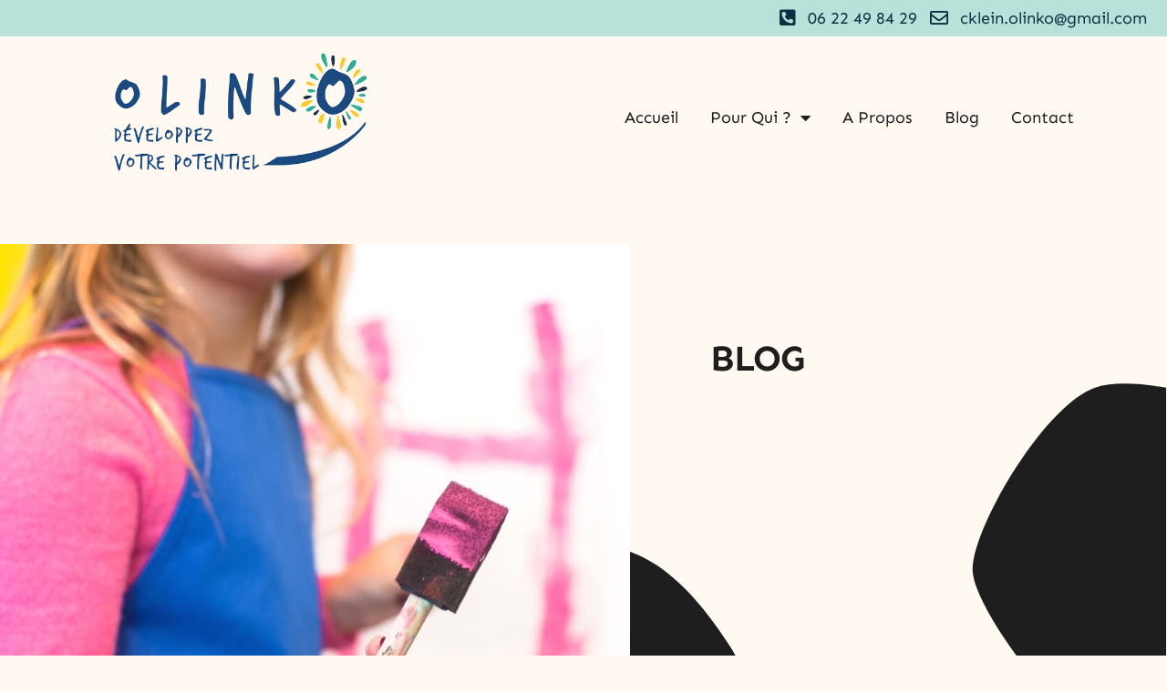

--- FILE ---
content_type: text/html; charset=UTF-8
request_url: https://olinko.fr/category/articles/
body_size: 11188
content:
<!doctype html>
<html lang="fr-FR">
<head>
	<meta charset="UTF-8">
	<meta name="viewport" content="width=device-width, initial-scale=1">
	<link rel="profile" href="https://gmpg.org/xfn/11">
	<title>Articles &#8211; olinko.fr</title>
<meta name='robots' content='max-image-preview:large' />
<link rel="alternate" type="application/rss+xml" title="olinko.fr &raquo; Flux" href="https://olinko.fr/feed/" />
<link rel="alternate" type="application/rss+xml" title="olinko.fr &raquo; Flux des commentaires" href="https://olinko.fr/comments/feed/" />
<link rel="alternate" type="application/rss+xml" title="olinko.fr &raquo; Flux de la catégorie Articles" href="https://olinko.fr/category/articles/feed/" />
<style id='wp-img-auto-sizes-contain-inline-css'>
img:is([sizes=auto i],[sizes^="auto," i]){contain-intrinsic-size:3000px 1500px}
/*# sourceURL=wp-img-auto-sizes-contain-inline-css */
</style>
<style id='wp-emoji-styles-inline-css'>

	img.wp-smiley, img.emoji {
		display: inline !important;
		border: none !important;
		box-shadow: none !important;
		height: 1em !important;
		width: 1em !important;
		margin: 0 0.07em !important;
		vertical-align: -0.1em !important;
		background: none !important;
		padding: 0 !important;
	}
/*# sourceURL=wp-emoji-styles-inline-css */
</style>
<link rel='stylesheet' id='wp-block-library-css' href='https://olinko.fr/wp-includes/css/dist/block-library/style.min.css?ver=6.9' media='all' />
<style id='global-styles-inline-css'>
:root{--wp--preset--aspect-ratio--square: 1;--wp--preset--aspect-ratio--4-3: 4/3;--wp--preset--aspect-ratio--3-4: 3/4;--wp--preset--aspect-ratio--3-2: 3/2;--wp--preset--aspect-ratio--2-3: 2/3;--wp--preset--aspect-ratio--16-9: 16/9;--wp--preset--aspect-ratio--9-16: 9/16;--wp--preset--color--black: #000000;--wp--preset--color--cyan-bluish-gray: #abb8c3;--wp--preset--color--white: #ffffff;--wp--preset--color--pale-pink: #f78da7;--wp--preset--color--vivid-red: #cf2e2e;--wp--preset--color--luminous-vivid-orange: #ff6900;--wp--preset--color--luminous-vivid-amber: #fcb900;--wp--preset--color--light-green-cyan: #7bdcb5;--wp--preset--color--vivid-green-cyan: #00d084;--wp--preset--color--pale-cyan-blue: #8ed1fc;--wp--preset--color--vivid-cyan-blue: #0693e3;--wp--preset--color--vivid-purple: #9b51e0;--wp--preset--gradient--vivid-cyan-blue-to-vivid-purple: linear-gradient(135deg,rgb(6,147,227) 0%,rgb(155,81,224) 100%);--wp--preset--gradient--light-green-cyan-to-vivid-green-cyan: linear-gradient(135deg,rgb(122,220,180) 0%,rgb(0,208,130) 100%);--wp--preset--gradient--luminous-vivid-amber-to-luminous-vivid-orange: linear-gradient(135deg,rgb(252,185,0) 0%,rgb(255,105,0) 100%);--wp--preset--gradient--luminous-vivid-orange-to-vivid-red: linear-gradient(135deg,rgb(255,105,0) 0%,rgb(207,46,46) 100%);--wp--preset--gradient--very-light-gray-to-cyan-bluish-gray: linear-gradient(135deg,rgb(238,238,238) 0%,rgb(169,184,195) 100%);--wp--preset--gradient--cool-to-warm-spectrum: linear-gradient(135deg,rgb(74,234,220) 0%,rgb(151,120,209) 20%,rgb(207,42,186) 40%,rgb(238,44,130) 60%,rgb(251,105,98) 80%,rgb(254,248,76) 100%);--wp--preset--gradient--blush-light-purple: linear-gradient(135deg,rgb(255,206,236) 0%,rgb(152,150,240) 100%);--wp--preset--gradient--blush-bordeaux: linear-gradient(135deg,rgb(254,205,165) 0%,rgb(254,45,45) 50%,rgb(107,0,62) 100%);--wp--preset--gradient--luminous-dusk: linear-gradient(135deg,rgb(255,203,112) 0%,rgb(199,81,192) 50%,rgb(65,88,208) 100%);--wp--preset--gradient--pale-ocean: linear-gradient(135deg,rgb(255,245,203) 0%,rgb(182,227,212) 50%,rgb(51,167,181) 100%);--wp--preset--gradient--electric-grass: linear-gradient(135deg,rgb(202,248,128) 0%,rgb(113,206,126) 100%);--wp--preset--gradient--midnight: linear-gradient(135deg,rgb(2,3,129) 0%,rgb(40,116,252) 100%);--wp--preset--font-size--small: 13px;--wp--preset--font-size--medium: 20px;--wp--preset--font-size--large: 36px;--wp--preset--font-size--x-large: 42px;--wp--preset--spacing--20: 0.44rem;--wp--preset--spacing--30: 0.67rem;--wp--preset--spacing--40: 1rem;--wp--preset--spacing--50: 1.5rem;--wp--preset--spacing--60: 2.25rem;--wp--preset--spacing--70: 3.38rem;--wp--preset--spacing--80: 5.06rem;--wp--preset--shadow--natural: 6px 6px 9px rgba(0, 0, 0, 0.2);--wp--preset--shadow--deep: 12px 12px 50px rgba(0, 0, 0, 0.4);--wp--preset--shadow--sharp: 6px 6px 0px rgba(0, 0, 0, 0.2);--wp--preset--shadow--outlined: 6px 6px 0px -3px rgb(255, 255, 255), 6px 6px rgb(0, 0, 0);--wp--preset--shadow--crisp: 6px 6px 0px rgb(0, 0, 0);}:root { --wp--style--global--content-size: 800px;--wp--style--global--wide-size: 1200px; }:where(body) { margin: 0; }.wp-site-blocks > .alignleft { float: left; margin-right: 2em; }.wp-site-blocks > .alignright { float: right; margin-left: 2em; }.wp-site-blocks > .aligncenter { justify-content: center; margin-left: auto; margin-right: auto; }:where(.wp-site-blocks) > * { margin-block-start: 24px; margin-block-end: 0; }:where(.wp-site-blocks) > :first-child { margin-block-start: 0; }:where(.wp-site-blocks) > :last-child { margin-block-end: 0; }:root { --wp--style--block-gap: 24px; }:root :where(.is-layout-flow) > :first-child{margin-block-start: 0;}:root :where(.is-layout-flow) > :last-child{margin-block-end: 0;}:root :where(.is-layout-flow) > *{margin-block-start: 24px;margin-block-end: 0;}:root :where(.is-layout-constrained) > :first-child{margin-block-start: 0;}:root :where(.is-layout-constrained) > :last-child{margin-block-end: 0;}:root :where(.is-layout-constrained) > *{margin-block-start: 24px;margin-block-end: 0;}:root :where(.is-layout-flex){gap: 24px;}:root :where(.is-layout-grid){gap: 24px;}.is-layout-flow > .alignleft{float: left;margin-inline-start: 0;margin-inline-end: 2em;}.is-layout-flow > .alignright{float: right;margin-inline-start: 2em;margin-inline-end: 0;}.is-layout-flow > .aligncenter{margin-left: auto !important;margin-right: auto !important;}.is-layout-constrained > .alignleft{float: left;margin-inline-start: 0;margin-inline-end: 2em;}.is-layout-constrained > .alignright{float: right;margin-inline-start: 2em;margin-inline-end: 0;}.is-layout-constrained > .aligncenter{margin-left: auto !important;margin-right: auto !important;}.is-layout-constrained > :where(:not(.alignleft):not(.alignright):not(.alignfull)){max-width: var(--wp--style--global--content-size);margin-left: auto !important;margin-right: auto !important;}.is-layout-constrained > .alignwide{max-width: var(--wp--style--global--wide-size);}body .is-layout-flex{display: flex;}.is-layout-flex{flex-wrap: wrap;align-items: center;}.is-layout-flex > :is(*, div){margin: 0;}body .is-layout-grid{display: grid;}.is-layout-grid > :is(*, div){margin: 0;}body{padding-top: 0px;padding-right: 0px;padding-bottom: 0px;padding-left: 0px;}a:where(:not(.wp-element-button)){text-decoration: underline;}:root :where(.wp-element-button, .wp-block-button__link){background-color: #32373c;border-width: 0;color: #fff;font-family: inherit;font-size: inherit;font-style: inherit;font-weight: inherit;letter-spacing: inherit;line-height: inherit;padding-top: calc(0.667em + 2px);padding-right: calc(1.333em + 2px);padding-bottom: calc(0.667em + 2px);padding-left: calc(1.333em + 2px);text-decoration: none;text-transform: inherit;}.has-black-color{color: var(--wp--preset--color--black) !important;}.has-cyan-bluish-gray-color{color: var(--wp--preset--color--cyan-bluish-gray) !important;}.has-white-color{color: var(--wp--preset--color--white) !important;}.has-pale-pink-color{color: var(--wp--preset--color--pale-pink) !important;}.has-vivid-red-color{color: var(--wp--preset--color--vivid-red) !important;}.has-luminous-vivid-orange-color{color: var(--wp--preset--color--luminous-vivid-orange) !important;}.has-luminous-vivid-amber-color{color: var(--wp--preset--color--luminous-vivid-amber) !important;}.has-light-green-cyan-color{color: var(--wp--preset--color--light-green-cyan) !important;}.has-vivid-green-cyan-color{color: var(--wp--preset--color--vivid-green-cyan) !important;}.has-pale-cyan-blue-color{color: var(--wp--preset--color--pale-cyan-blue) !important;}.has-vivid-cyan-blue-color{color: var(--wp--preset--color--vivid-cyan-blue) !important;}.has-vivid-purple-color{color: var(--wp--preset--color--vivid-purple) !important;}.has-black-background-color{background-color: var(--wp--preset--color--black) !important;}.has-cyan-bluish-gray-background-color{background-color: var(--wp--preset--color--cyan-bluish-gray) !important;}.has-white-background-color{background-color: var(--wp--preset--color--white) !important;}.has-pale-pink-background-color{background-color: var(--wp--preset--color--pale-pink) !important;}.has-vivid-red-background-color{background-color: var(--wp--preset--color--vivid-red) !important;}.has-luminous-vivid-orange-background-color{background-color: var(--wp--preset--color--luminous-vivid-orange) !important;}.has-luminous-vivid-amber-background-color{background-color: var(--wp--preset--color--luminous-vivid-amber) !important;}.has-light-green-cyan-background-color{background-color: var(--wp--preset--color--light-green-cyan) !important;}.has-vivid-green-cyan-background-color{background-color: var(--wp--preset--color--vivid-green-cyan) !important;}.has-pale-cyan-blue-background-color{background-color: var(--wp--preset--color--pale-cyan-blue) !important;}.has-vivid-cyan-blue-background-color{background-color: var(--wp--preset--color--vivid-cyan-blue) !important;}.has-vivid-purple-background-color{background-color: var(--wp--preset--color--vivid-purple) !important;}.has-black-border-color{border-color: var(--wp--preset--color--black) !important;}.has-cyan-bluish-gray-border-color{border-color: var(--wp--preset--color--cyan-bluish-gray) !important;}.has-white-border-color{border-color: var(--wp--preset--color--white) !important;}.has-pale-pink-border-color{border-color: var(--wp--preset--color--pale-pink) !important;}.has-vivid-red-border-color{border-color: var(--wp--preset--color--vivid-red) !important;}.has-luminous-vivid-orange-border-color{border-color: var(--wp--preset--color--luminous-vivid-orange) !important;}.has-luminous-vivid-amber-border-color{border-color: var(--wp--preset--color--luminous-vivid-amber) !important;}.has-light-green-cyan-border-color{border-color: var(--wp--preset--color--light-green-cyan) !important;}.has-vivid-green-cyan-border-color{border-color: var(--wp--preset--color--vivid-green-cyan) !important;}.has-pale-cyan-blue-border-color{border-color: var(--wp--preset--color--pale-cyan-blue) !important;}.has-vivid-cyan-blue-border-color{border-color: var(--wp--preset--color--vivid-cyan-blue) !important;}.has-vivid-purple-border-color{border-color: var(--wp--preset--color--vivid-purple) !important;}.has-vivid-cyan-blue-to-vivid-purple-gradient-background{background: var(--wp--preset--gradient--vivid-cyan-blue-to-vivid-purple) !important;}.has-light-green-cyan-to-vivid-green-cyan-gradient-background{background: var(--wp--preset--gradient--light-green-cyan-to-vivid-green-cyan) !important;}.has-luminous-vivid-amber-to-luminous-vivid-orange-gradient-background{background: var(--wp--preset--gradient--luminous-vivid-amber-to-luminous-vivid-orange) !important;}.has-luminous-vivid-orange-to-vivid-red-gradient-background{background: var(--wp--preset--gradient--luminous-vivid-orange-to-vivid-red) !important;}.has-very-light-gray-to-cyan-bluish-gray-gradient-background{background: var(--wp--preset--gradient--very-light-gray-to-cyan-bluish-gray) !important;}.has-cool-to-warm-spectrum-gradient-background{background: var(--wp--preset--gradient--cool-to-warm-spectrum) !important;}.has-blush-light-purple-gradient-background{background: var(--wp--preset--gradient--blush-light-purple) !important;}.has-blush-bordeaux-gradient-background{background: var(--wp--preset--gradient--blush-bordeaux) !important;}.has-luminous-dusk-gradient-background{background: var(--wp--preset--gradient--luminous-dusk) !important;}.has-pale-ocean-gradient-background{background: var(--wp--preset--gradient--pale-ocean) !important;}.has-electric-grass-gradient-background{background: var(--wp--preset--gradient--electric-grass) !important;}.has-midnight-gradient-background{background: var(--wp--preset--gradient--midnight) !important;}.has-small-font-size{font-size: var(--wp--preset--font-size--small) !important;}.has-medium-font-size{font-size: var(--wp--preset--font-size--medium) !important;}.has-large-font-size{font-size: var(--wp--preset--font-size--large) !important;}.has-x-large-font-size{font-size: var(--wp--preset--font-size--x-large) !important;}
/*# sourceURL=global-styles-inline-css */
</style>

<link rel='stylesheet' id='hello-elementor-css' href='https://olinko.fr/wp-content/themes/hello-elementor/style.min.css?ver=3.3.0' media='all' />
<link rel='stylesheet' id='hello-elementor-theme-style-css' href='https://olinko.fr/wp-content/themes/hello-elementor/theme.min.css?ver=3.3.0' media='all' />
<link rel='stylesheet' id='hello-elementor-header-footer-css' href='https://olinko.fr/wp-content/themes/hello-elementor/header-footer.min.css?ver=3.3.0' media='all' />
<link rel='stylesheet' id='elementor-frontend-css' href='https://olinko.fr/wp-content/plugins/elementor/assets/css/frontend.min.css?ver=3.28.0' media='all' />
<link rel='stylesheet' id='elementor-post-7-css' href='https://olinko.fr/wp-content/uploads/elementor/css/post-7.css?ver=1742461145' media='all' />
<link rel='stylesheet' id='widget-icon-list-css' href='https://olinko.fr/wp-content/plugins/elementor/assets/css/widget-icon-list.min.css?ver=3.28.0' media='all' />
<link rel='stylesheet' id='widget-image-css' href='https://olinko.fr/wp-content/plugins/elementor/assets/css/widget-image.min.css?ver=3.28.0' media='all' />
<link rel='stylesheet' id='widget-nav-menu-css' href='https://olinko.fr/wp-content/plugins/elementor-pro/assets/css/widget-nav-menu.min.css?ver=3.28.0' media='all' />
<link rel='stylesheet' id='e-sticky-css' href='https://olinko.fr/wp-content/plugins/elementor-pro/assets/css/modules/sticky.min.css?ver=3.28.0' media='all' />
<link rel='stylesheet' id='widget-heading-css' href='https://olinko.fr/wp-content/plugins/elementor/assets/css/widget-heading.min.css?ver=3.28.0' media='all' />
<link rel='stylesheet' id='e-motion-fx-css' href='https://olinko.fr/wp-content/plugins/elementor-pro/assets/css/modules/motion-fx.min.css?ver=3.28.0' media='all' />
<link rel='stylesheet' id='widget-spacer-css' href='https://olinko.fr/wp-content/plugins/elementor/assets/css/widget-spacer.min.css?ver=3.28.0' media='all' />
<link rel='stylesheet' id='e-animation-fadeInLeft-css' href='https://olinko.fr/wp-content/plugins/elementor/assets/lib/animations/styles/fadeInLeft.min.css?ver=3.28.0' media='all' />
<link rel='stylesheet' id='e-animation-fadeInRight-css' href='https://olinko.fr/wp-content/plugins/elementor/assets/lib/animations/styles/fadeInRight.min.css?ver=3.28.0' media='all' />
<link rel='stylesheet' id='widget-posts-css' href='https://olinko.fr/wp-content/plugins/elementor-pro/assets/css/widget-posts.min.css?ver=3.28.0' media='all' />
<link rel='stylesheet' id='elementor-icons-css' href='https://olinko.fr/wp-content/plugins/elementor/assets/lib/eicons/css/elementor-icons.min.css?ver=5.36.0' media='all' />
<link rel='stylesheet' id='elementor-post-33-css' href='https://olinko.fr/wp-content/uploads/elementor/css/post-33.css?ver=1742461146' media='all' />
<link rel='stylesheet' id='elementor-post-27-css' href='https://olinko.fr/wp-content/uploads/elementor/css/post-27.css?ver=1742461146' media='all' />
<link rel='stylesheet' id='elementor-post-9-css' href='https://olinko.fr/wp-content/uploads/elementor/css/post-9.css?ver=1742572300' media='all' />
<link rel='stylesheet' id='elementor-gf-local-sen-css' href='https://olinko.fr/wp-content/uploads/elementor/google-fonts/css/sen.css?ver=1742458505' media='all' />
<link rel='stylesheet' id='elementor-icons-shared-0-css' href='https://olinko.fr/wp-content/plugins/elementor/assets/lib/font-awesome/css/fontawesome.min.css?ver=5.15.3' media='all' />
<link rel='stylesheet' id='elementor-icons-fa-solid-css' href='https://olinko.fr/wp-content/plugins/elementor/assets/lib/font-awesome/css/solid.min.css?ver=5.15.3' media='all' />
<link rel='stylesheet' id='elementor-icons-fa-regular-css' href='https://olinko.fr/wp-content/plugins/elementor/assets/lib/font-awesome/css/regular.min.css?ver=5.15.3' media='all' />
<script src="https://olinko.fr/wp-includes/js/jquery/jquery.min.js?ver=3.7.1" id="jquery-core-js"></script>
<script src="https://olinko.fr/wp-includes/js/jquery/jquery-migrate.min.js?ver=3.4.1" id="jquery-migrate-js"></script>
<link rel="https://api.w.org/" href="https://olinko.fr/wp-json/" /><link rel="alternate" title="JSON" type="application/json" href="https://olinko.fr/wp-json/wp/v2/categories/8" /><link rel="EditURI" type="application/rsd+xml" title="RSD" href="https://olinko.fr/xmlrpc.php?rsd" />
<meta name="generator" content="WordPress 6.9" />
<meta name="generator" content="Elementor 3.28.0; features: additional_custom_breakpoints, e_local_google_fonts; settings: css_print_method-external, google_font-enabled, font_display-swap">
			<style>
				.e-con.e-parent:nth-of-type(n+4):not(.e-lazyloaded):not(.e-no-lazyload),
				.e-con.e-parent:nth-of-type(n+4):not(.e-lazyloaded):not(.e-no-lazyload) * {
					background-image: none !important;
				}
				@media screen and (max-height: 1024px) {
					.e-con.e-parent:nth-of-type(n+3):not(.e-lazyloaded):not(.e-no-lazyload),
					.e-con.e-parent:nth-of-type(n+3):not(.e-lazyloaded):not(.e-no-lazyload) * {
						background-image: none !important;
					}
				}
				@media screen and (max-height: 640px) {
					.e-con.e-parent:nth-of-type(n+2):not(.e-lazyloaded):not(.e-no-lazyload),
					.e-con.e-parent:nth-of-type(n+2):not(.e-lazyloaded):not(.e-no-lazyload) * {
						background-image: none !important;
					}
				}
			</style>
			<link rel="icon" href="https://olinko.fr/wp-content/uploads/2023/07/favicon2-150x150.jpg" sizes="32x32" />
<link rel="icon" href="https://olinko.fr/wp-content/uploads/2023/07/favicon2.jpg" sizes="192x192" />
<link rel="apple-touch-icon" href="https://olinko.fr/wp-content/uploads/2023/07/favicon2.jpg" />
<meta name="msapplication-TileImage" content="https://olinko.fr/wp-content/uploads/2023/07/favicon2.jpg" />
</head>
<body class="archive category category-articles category-8 wp-custom-logo wp-embed-responsive wp-theme-hello-elementor theme-default elementor-page-9 elementor-default elementor-template-full-width elementor-kit-7">


<a class="skip-link screen-reader-text" href="#content">Aller au contenu</a>

		<header data-elementor-type="header" data-elementor-id="33" class="elementor elementor-33 elementor-location-header" data-elementor-post-type="elementor_library">
					<section class="elementor-section elementor-top-section elementor-element elementor-element-72e21fe elementor-section-full_width elementor-section-height-default elementor-section-height-default" data-id="72e21fe" data-element_type="section" data-settings="{&quot;background_background&quot;:&quot;classic&quot;}">
						<div class="elementor-container elementor-column-gap-default">
					<div class="elementor-column elementor-col-100 elementor-top-column elementor-element elementor-element-46406f3" data-id="46406f3" data-element_type="column">
			<div class="elementor-widget-wrap elementor-element-populated">
						<div class="elementor-element elementor-element-4c98dfe elementor-icon-list--layout-inline elementor-widget__width-initial elementor-align-right elementor-list-item-link-full_width elementor-widget elementor-widget-icon-list" data-id="4c98dfe" data-element_type="widget" data-widget_type="icon-list.default">
				<div class="elementor-widget-container">
							<ul class="elementor-icon-list-items elementor-inline-items">
							<li class="elementor-icon-list-item elementor-inline-item">
											<a href="tel:0781%20143%207043">

												<span class="elementor-icon-list-icon">
							<i aria-hidden="true" class="fas fa-phone-square-alt"></i>						</span>
										<span class="elementor-icon-list-text">06 22 49 84 29                                                                                                                                                                     </span>
											</a>
									</li>
								<li class="elementor-icon-list-item elementor-inline-item">
											<span class="elementor-icon-list-icon">
							<i aria-hidden="true" class="far fa-envelope"></i>						</span>
										<span class="elementor-icon-list-text">cklein.olinko@gmail.com</span>
									</li>
						</ul>
						</div>
				</div>
					</div>
		</div>
					</div>
		</section>
				<header class="elementor-section elementor-top-section elementor-element elementor-element-673da4f8 elementor-section-full_width elementor-section-height-min-height elementor-section-content-middle elementor-section-items-stretch elementor-section-height-default" data-id="673da4f8" data-element_type="section" data-settings="{&quot;background_background&quot;:&quot;classic&quot;,&quot;sticky&quot;:&quot;top&quot;,&quot;sticky_on&quot;:[&quot;desktop&quot;,&quot;tablet&quot;,&quot;mobile&quot;],&quot;sticky_offset&quot;:0,&quot;sticky_effects_offset&quot;:0,&quot;sticky_anchor_link_offset&quot;:0}">
						<div class="elementor-container elementor-column-gap-no">
					<div class="elementor-column elementor-col-100 elementor-top-column elementor-element elementor-element-796c765" data-id="796c765" data-element_type="column">
			<div class="elementor-widget-wrap elementor-element-populated">
						<div class="elementor-element elementor-element-c21d1d elementor-widget__width-auto elementor-widget elementor-widget-theme-site-logo elementor-widget-image" data-id="c21d1d" data-element_type="widget" data-widget_type="theme-site-logo.default">
				<div class="elementor-widget-container">
											<a href="https://olinko.fr">
			<img fetchpriority="high" width="1134" height="596" src="https://olinko.fr/wp-content/uploads/2023/04/logo-olinko.png" class="attachment-full size-full wp-image-4622" alt="olinko orthopedagogie" srcset="https://olinko.fr/wp-content/uploads/2023/04/logo-olinko.png 1134w, https://olinko.fr/wp-content/uploads/2023/04/logo-olinko-300x158.png 300w, https://olinko.fr/wp-content/uploads/2023/04/logo-olinko-1024x538.png 1024w, https://olinko.fr/wp-content/uploads/2023/04/logo-olinko-768x404.png 768w" sizes="(max-width: 1134px) 100vw, 1134px" />				</a>
											</div>
				</div>
				<div class="elementor-element elementor-element-3204a7de elementor-nav-menu--dropdown-mobile elementor-widget__width-auto elementor-nav-menu--stretch elementor-nav-menu__text-align-center elementor-nav-menu--toggle elementor-nav-menu--burger elementor-widget elementor-widget-nav-menu" data-id="3204a7de" data-element_type="widget" data-settings="{&quot;full_width&quot;:&quot;stretch&quot;,&quot;layout&quot;:&quot;horizontal&quot;,&quot;submenu_icon&quot;:{&quot;value&quot;:&quot;&lt;i class=\&quot;fas fa-caret-down\&quot;&gt;&lt;\/i&gt;&quot;,&quot;library&quot;:&quot;fa-solid&quot;},&quot;toggle&quot;:&quot;burger&quot;}" data-widget_type="nav-menu.default">
				<div class="elementor-widget-container">
								<nav aria-label="Menu" class="elementor-nav-menu--main elementor-nav-menu__container elementor-nav-menu--layout-horizontal e--pointer-underline e--animation-fade">
				<ul id="menu-1-3204a7de" class="elementor-nav-menu"><li class="menu-item menu-item-type-post_type menu-item-object-page menu-item-home menu-item-88"><a href="https://olinko.fr/" class="elementor-item">Accueil</a></li>
<li class="menu-item menu-item-type-post_type menu-item-object-page menu-item-has-children menu-item-91"><a href="https://olinko.fr/etudiants-adultes/" class="elementor-item">Pour qui ?</a>
<ul class="sub-menu elementor-nav-menu--dropdown">
	<li class="menu-item menu-item-type-post_type menu-item-object-page menu-item-858"><a href="https://olinko.fr/enfants-ados/" class="elementor-sub-item">Enfants-ados</a></li>
	<li class="menu-item menu-item-type-post_type menu-item-object-page menu-item-859"><a href="https://olinko.fr/etudiants-adultes/" class="elementor-sub-item">Etudiants/adultes</a></li>
	<li class="menu-item menu-item-type-post_type menu-item-object-page menu-item-860"><a href="https://olinko.fr/seniors/" class="elementor-sub-item">Séniors</a></li>
	<li class="menu-item menu-item-type-post_type menu-item-object-page menu-item-861"><a href="https://olinko.fr/pro/" class="elementor-sub-item">Professionnels</a></li>
</ul>
</li>
<li class="menu-item menu-item-type-post_type menu-item-object-page menu-item-89"><a href="https://olinko.fr/a-propos/" class="elementor-item">A propos</a></li>
<li class="menu-item menu-item-type-post_type menu-item-object-page menu-item-116"><a href="https://olinko.fr/ortho-quoi/" class="elementor-item">Blog</a></li>
<li class="menu-item menu-item-type-post_type menu-item-object-page menu-item-117"><a href="https://olinko.fr/contact/" class="elementor-item">Contact</a></li>
</ul>			</nav>
					<div class="elementor-menu-toggle" role="button" tabindex="0" aria-label="Permuter le menu" aria-expanded="false">
			<i aria-hidden="true" role="presentation" class="elementor-menu-toggle__icon--open eicon-menu-bar"></i><i aria-hidden="true" role="presentation" class="elementor-menu-toggle__icon--close eicon-close"></i>		</div>
					<nav class="elementor-nav-menu--dropdown elementor-nav-menu__container" aria-hidden="true">
				<ul id="menu-2-3204a7de" class="elementor-nav-menu"><li class="menu-item menu-item-type-post_type menu-item-object-page menu-item-home menu-item-88"><a href="https://olinko.fr/" class="elementor-item" tabindex="-1">Accueil</a></li>
<li class="menu-item menu-item-type-post_type menu-item-object-page menu-item-has-children menu-item-91"><a href="https://olinko.fr/etudiants-adultes/" class="elementor-item" tabindex="-1">Pour qui ?</a>
<ul class="sub-menu elementor-nav-menu--dropdown">
	<li class="menu-item menu-item-type-post_type menu-item-object-page menu-item-858"><a href="https://olinko.fr/enfants-ados/" class="elementor-sub-item" tabindex="-1">Enfants-ados</a></li>
	<li class="menu-item menu-item-type-post_type menu-item-object-page menu-item-859"><a href="https://olinko.fr/etudiants-adultes/" class="elementor-sub-item" tabindex="-1">Etudiants/adultes</a></li>
	<li class="menu-item menu-item-type-post_type menu-item-object-page menu-item-860"><a href="https://olinko.fr/seniors/" class="elementor-sub-item" tabindex="-1">Séniors</a></li>
	<li class="menu-item menu-item-type-post_type menu-item-object-page menu-item-861"><a href="https://olinko.fr/pro/" class="elementor-sub-item" tabindex="-1">Professionnels</a></li>
</ul>
</li>
<li class="menu-item menu-item-type-post_type menu-item-object-page menu-item-89"><a href="https://olinko.fr/a-propos/" class="elementor-item" tabindex="-1">A propos</a></li>
<li class="menu-item menu-item-type-post_type menu-item-object-page menu-item-116"><a href="https://olinko.fr/ortho-quoi/" class="elementor-item" tabindex="-1">Blog</a></li>
<li class="menu-item menu-item-type-post_type menu-item-object-page menu-item-117"><a href="https://olinko.fr/contact/" class="elementor-item" tabindex="-1">Contact</a></li>
</ul>			</nav>
						</div>
				</div>
					</div>
		</div>
					</div>
		</header>
				</header>
				<div data-elementor-type="archive" data-elementor-id="9" class="elementor elementor-9 elementor-location-archive" data-elementor-post-type="elementor_library">
					<section class="elementor-section elementor-top-section elementor-element elementor-element-290be365 elementor-section-full_width elementor-section-height-min-height elementor-section-items-stretch elementor-section-height-default" data-id="290be365" data-element_type="section">
						<div class="elementor-container elementor-column-gap-no">
					<div class="elementor-column elementor-col-66 elementor-top-column elementor-element elementor-element-389f655b" data-id="389f655b" data-element_type="column" data-settings="{&quot;background_background&quot;:&quot;classic&quot;}">
			<div class="elementor-widget-wrap elementor-element-populated">
						<div class="elementor-element elementor-element-1d1dc15 elementor-widget elementor-widget-spacer" data-id="1d1dc15" data-element_type="widget" data-widget_type="spacer.default">
				<div class="elementor-widget-container">
							<div class="elementor-spacer">
			<div class="elementor-spacer-inner"></div>
		</div>
						</div>
				</div>
					</div>
		</div>
				<div class="elementor-column elementor-col-33 elementor-top-column elementor-element elementor-element-4f77ccd2" data-id="4f77ccd2" data-element_type="column">
			<div class="elementor-widget-wrap elementor-element-populated">
						<section class="elementor-section elementor-inner-section elementor-element elementor-element-5e298224 elementor-section-boxed elementor-section-height-default elementor-section-height-default" data-id="5e298224" data-element_type="section">
						<div class="elementor-container elementor-column-gap-no">
					<div class="elementor-column elementor-col-100 elementor-inner-column elementor-element elementor-element-6ef083f0" data-id="6ef083f0" data-element_type="column">
			<div class="elementor-widget-wrap elementor-element-populated">
						<div class="elementor-element elementor-element-3b3ce9eb elementor-widget elementor-widget-heading" data-id="3b3ce9eb" data-element_type="widget" data-widget_type="heading.default">
				<div class="elementor-widget-container">
					<h1 class="elementor-heading-title elementor-size-default">Blog</h1>				</div>
				</div>
					</div>
		</div>
					</div>
		</section>
				<div class="elementor-element elementor-element-f604f6d elementor-widget__width-auto elementor-absolute animated-slow elementor-view-default elementor-invisible elementor-widget elementor-widget-icon" data-id="f604f6d" data-element_type="widget" data-settings="{&quot;_position&quot;:&quot;absolute&quot;,&quot;motion_fx_motion_fx_scrolling&quot;:&quot;yes&quot;,&quot;motion_fx_rotateZ_effect&quot;:&quot;yes&quot;,&quot;motion_fx_devices&quot;:[&quot;desktop&quot;,&quot;tablet&quot;],&quot;_animation&quot;:&quot;fadeInLeft&quot;,&quot;motion_fx_scale_effect&quot;:&quot;yes&quot;,&quot;motion_fx_rotateZ_speed&quot;:{&quot;unit&quot;:&quot;px&quot;,&quot;size&quot;:1,&quot;sizes&quot;:[]},&quot;motion_fx_rotateZ_affectedRange&quot;:{&quot;unit&quot;:&quot;%&quot;,&quot;size&quot;:&quot;&quot;,&quot;sizes&quot;:{&quot;start&quot;:0,&quot;end&quot;:100}},&quot;motion_fx_scale_direction&quot;:&quot;out-in&quot;,&quot;motion_fx_scale_speed&quot;:{&quot;unit&quot;:&quot;px&quot;,&quot;size&quot;:4,&quot;sizes&quot;:[]},&quot;motion_fx_scale_range&quot;:{&quot;unit&quot;:&quot;%&quot;,&quot;size&quot;:&quot;&quot;,&quot;sizes&quot;:{&quot;start&quot;:20,&quot;end&quot;:80}}}" data-widget_type="icon.default">
				<div class="elementor-widget-container">
							<div class="elementor-icon-wrapper">
			<div class="elementor-icon">
			<svg xmlns="http://www.w3.org/2000/svg" id="a065b9d1-e28b-43c9-bcfe-6fc26af1cb38" data-name="Layer 1" width="418" height="363" viewBox="0 0 418 363"><path d="M209,0C93.5725,0,0,51.1223,0,166.5513S33.3522,363,148.78,363,418,281.98,418,166.5513,324.4275,0,209,0Z" style="fill-rule:evenodd"></path></svg>			</div>
		</div>
						</div>
				</div>
				<div class="elementor-element elementor-element-7fac34f2 animated-slow elementor-view-default elementor-invisible elementor-widget elementor-widget-icon" data-id="7fac34f2" data-element_type="widget" data-settings="{&quot;_animation&quot;:&quot;fadeInRight&quot;}" data-widget_type="icon.default">
				<div class="elementor-widget-container">
							<div class="elementor-icon-wrapper">
			<div class="elementor-icon">
			<svg xmlns="http://www.w3.org/2000/svg" id="a1928817-b9ee-4e36-a603-d029cf94d8c7" data-name="Layer 1" width="471" height="471" viewBox="0 0 471 471"><rect width="471" height="471" style="fill:#fff;opacity:0"></rect><path d="M380.2577,7.5657c-66.4255,21.8866-160.0866,182.75-159.1948,235.909s126.8076,214.3239,175.1026,224.121c14.7667,2.9955,42.5131-.9258,74.8345-9.0425V8.04C435.085,1.6285,401.98.4085,380.2577,7.5657Z" transform="translate(0 0)"></path></svg>			</div>
		</div>
						</div>
				</div>
					</div>
		</div>
					</div>
		</section>
				<section class="elementor-section elementor-top-section elementor-element elementor-element-568d0cc6 elementor-section-boxed elementor-section-height-default elementor-section-height-default" data-id="568d0cc6" data-element_type="section">
						<div class="elementor-container elementor-column-gap-no">
					<div class="elementor-column elementor-col-100 elementor-top-column elementor-element elementor-element-6a0cf68d" data-id="6a0cf68d" data-element_type="column">
			<div class="elementor-widget-wrap elementor-element-populated">
						<div class="elementor-element elementor-element-33cc7922 elementor-grid-2 elementor-posts--thumbnail-left elementor-grid-tablet-1 elementor-grid-mobile-1 elementor-widget elementor-widget-posts" data-id="33cc7922" data-element_type="widget" data-settings="{&quot;classic_columns&quot;:&quot;2&quot;,&quot;classic_columns_tablet&quot;:&quot;1&quot;,&quot;classic_row_gap&quot;:{&quot;unit&quot;:&quot;px&quot;,&quot;size&quot;:&quot;100&quot;,&quot;sizes&quot;:[]},&quot;classic_columns_mobile&quot;:&quot;1&quot;,&quot;classic_row_gap_tablet&quot;:{&quot;unit&quot;:&quot;px&quot;,&quot;size&quot;:&quot;&quot;,&quot;sizes&quot;:[]},&quot;classic_row_gap_mobile&quot;:{&quot;unit&quot;:&quot;px&quot;,&quot;size&quot;:&quot;&quot;,&quot;sizes&quot;:[]}}" data-widget_type="posts.classic">
				<div class="elementor-widget-container">
							<div class="elementor-posts-container elementor-posts elementor-posts--skin-classic elementor-grid">
				<article class="elementor-post elementor-grid-item post-76 post type-post status-publish format-standard has-post-thumbnail hentry category-articles">
				<a class="elementor-post__thumbnail__link" href="https://olinko.fr/et-toi-comment-penses-tu/" tabindex="-1" >
			<div class="elementor-post__thumbnail"><img width="890" height="890" src="https://olinko.fr/wp-content/uploads/2023/05/penser-mot-chat.2.carre_.jpg" class="attachment-full size-full wp-image-393" alt="pédagogie des gestes mentaux" /></div>
		</a>
				<div class="elementor-post__text">
				<h3 class="elementor-post__title">
			<a href="https://olinko.fr/et-toi-comment-penses-tu/" >
				Et toi, comment penses-tu ?			</a>
		</h3>
				<div class="elementor-post__excerpt">
			<p>Découvrez la pédagogie des Gestes Mentaux : pédagogie positive et humaniste pour apprendre à connaître son propre fonctionnement cognitif !</p>
		</div>
		
		<a class="elementor-post__read-more" href="https://olinko.fr/et-toi-comment-penses-tu/" aria-label="En savoir plus sur Et toi, comment penses-tu ?" tabindex="-1" >
			Read More		</a>

				</div>
				</article>
				<article class="elementor-post elementor-grid-item post-4227 post type-post status-publish format-standard has-post-thumbnail hentry category-non-classe">
				<a class="elementor-post__thumbnail__link" href="https://olinko.fr/rencontre-des-orthopedagogues/" tabindex="-1" >
			<div class="elementor-post__thumbnail"><img width="1000" height="667" src="https://olinko.fr/wp-content/uploads/2023/07/groupe-eleve.jpg" class="attachment-full size-full wp-image-3504" alt="petit groupe apprendre à apprendre" /></div>
		</a>
				<div class="elementor-post__text">
				<h3 class="elementor-post__title">
			<a href="https://olinko.fr/rencontre-des-orthopedagogues/" >
				Ils ont rencontré des Orthopédagogues			</a>
		</h3>
				<div class="elementor-post__excerpt">
			<p>Découvrez le métier d&rsquo;orthopédagogue à travers les témoignages d&rsquo;élèves, parents, neuropsychologue, directrice d&rsquo;établissement scolaire. https://youtu.be/Lr_kA35olTM</p>
		</div>
		
		<a class="elementor-post__read-more" href="https://olinko.fr/rencontre-des-orthopedagogues/" aria-label="En savoir plus sur Ils ont rencontré des Orthopédagogues" tabindex="-1" >
			Read More		</a>

				</div>
				</article>
				</div>
		
						</div>
				</div>
					</div>
		</div>
					</div>
		</section>
				</div>
				<footer data-elementor-type="footer" data-elementor-id="27" class="elementor elementor-27 elementor-location-footer" data-elementor-post-type="elementor_library">
					<section class="elementor-section elementor-top-section elementor-element elementor-element-5b501c8a elementor-section-full_width elementor-section-content-bottom elementor-section-height-default elementor-section-height-default" data-id="5b501c8a" data-element_type="section" data-settings="{&quot;background_background&quot;:&quot;classic&quot;}">
						<div class="elementor-container elementor-column-gap-no">
					<div class="elementor-column elementor-col-50 elementor-top-column elementor-element elementor-element-1b9e1a79" data-id="1b9e1a79" data-element_type="column">
			<div class="elementor-widget-wrap elementor-element-populated">
						<div class="elementor-element elementor-element-728fdec5 elementor-widget elementor-widget-heading" data-id="728fdec5" data-element_type="widget" data-widget_type="heading.default">
				<div class="elementor-widget-container">
					<h2 class="elementor-heading-title elementor-size-default">Caroline klein</h2>				</div>
				</div>
				<div class="elementor-element elementor-element-5d2a1267 elementor-widget elementor-widget-text-editor" data-id="5d2a1267" data-element_type="widget" data-widget_type="text-editor.default">
				<div class="elementor-widget-container">
									<div class="footer-widget"><div id="text-2" class="fwidget et_pb_widget widget_text"><div class="textwidget"><p><strong>ORTHOPEDAGOGUE &amp; ENSEIGNANTE SPECIALISEE</strong></p><p><strong>PRATICIENNE CERTIFIEE EN GESTION MENTALE<br /></strong></p><h5><em>Nantes Nord (44) +Distanciel<br /></em></h5><p><strong>ENFANTS-ADOLESCENTS-ADULTES-SENIORS<br /></strong></p><p>Stimulation cognitive Séniors</p></div></div></div>								</div>
				</div>
				<div class="elementor-element elementor-element-716b911d elementor-widget elementor-widget-button" data-id="716b911d" data-element_type="widget" data-widget_type="button.default">
				<div class="elementor-widget-container">
									<div class="elementor-button-wrapper">
					<a class="elementor-button elementor-button-link elementor-size-md" href="https://olinko.fr/contact/">
						<span class="elementor-button-content-wrapper">
									<span class="elementor-button-text">Contact :  06.22.49.84.29  /   cklein.olinko@gmail.com</span>
					</span>
					</a>
				</div>
								</div>
				</div>
					</div>
		</div>
				<div class="elementor-column elementor-col-50 elementor-top-column elementor-element elementor-element-39b801ca" data-id="39b801ca" data-element_type="column">
			<div class="elementor-widget-wrap elementor-element-populated">
						<div class="elementor-element elementor-element-1fa0b7ed elementor-absolute elementor-view-default elementor-widget elementor-widget-icon" data-id="1fa0b7ed" data-element_type="widget" data-settings="{&quot;_position&quot;:&quot;absolute&quot;,&quot;motion_fx_motion_fx_mouse&quot;:&quot;yes&quot;,&quot;motion_fx_mouseTrack_effect&quot;:&quot;yes&quot;,&quot;motion_fx_mouseTrack_speed&quot;:{&quot;unit&quot;:&quot;px&quot;,&quot;size&quot;:&quot;0.1&quot;,&quot;sizes&quot;:[]}}" data-widget_type="icon.default">
				<div class="elementor-widget-container">
							<div class="elementor-icon-wrapper">
			<div class="elementor-icon">
			<svg xmlns="http://www.w3.org/2000/svg" id="adac57a2-7779-432c-951b-663981de0c9c" data-name="Layer 1" width="374.6789" height="377.1318" viewBox="0 0 374.6789 377.1318"><path d="M350.61,67.7657C322.9241,32.33,182.9988-13.3385,129.2273,4.3812S-.3695,152.3177.35,195.348,102.9881,368.8285,142.0817,376.7564s190.5678-44.0315,216.4725-78.85S378.2955,103.2018,350.61,67.7657Z" transform="translate(-0.3448 -0.4357)" style="fill-rule:evenodd"></path></svg>			</div>
		</div>
						</div>
				</div>
				<div class="elementor-element elementor-element-2e0688b0 elementor-widget__width-initial elementor-widget-tablet__width-initial elementor-widget elementor-widget-image" data-id="2e0688b0" data-element_type="widget" data-widget_type="image.default">
				<div class="elementor-widget-container">
															<img loading="lazy" width="600" height="512" src="https://olinko.fr/wp-content/uploads/2023/04/cerveau-connecte-2.png" class="attachment-full size-full wp-image-3527" alt="" srcset="https://olinko.fr/wp-content/uploads/2023/04/cerveau-connecte-2.png 600w, https://olinko.fr/wp-content/uploads/2023/04/cerveau-connecte-2-300x256.png 300w" sizes="(max-width: 600px) 100vw, 600px" />															</div>
				</div>
				<div class="elementor-element elementor-element-58b4fe11 elementor-widget__width-initial elementor-widget-tablet__width-initial elementor-widget elementor-widget-image" data-id="58b4fe11" data-element_type="widget" data-widget_type="image.default">
				<div class="elementor-widget-container">
															<img loading="lazy" width="1000" height="1000" src="https://olinko.fr/wp-content/uploads/2023/04/eleve-fond-trans.png" class="attachment-full size-full wp-image-3525" alt="" srcset="https://olinko.fr/wp-content/uploads/2023/04/eleve-fond-trans.png 1000w, https://olinko.fr/wp-content/uploads/2023/04/eleve-fond-trans-300x300.png 300w, https://olinko.fr/wp-content/uploads/2023/04/eleve-fond-trans-150x150.png 150w, https://olinko.fr/wp-content/uploads/2023/04/eleve-fond-trans-768x768.png 768w" sizes="(max-width: 1000px) 100vw, 1000px" />															</div>
				</div>
					</div>
		</div>
					</div>
		</section>
				</footer>
		
<script type="speculationrules">
{"prefetch":[{"source":"document","where":{"and":[{"href_matches":"/*"},{"not":{"href_matches":["/wp-*.php","/wp-admin/*","/wp-content/uploads/*","/wp-content/*","/wp-content/plugins/*","/wp-content/themes/hello-elementor/*","/*\\?(.+)"]}},{"not":{"selector_matches":"a[rel~=\"nofollow\"]"}},{"not":{"selector_matches":".no-prefetch, .no-prefetch a"}}]},"eagerness":"conservative"}]}
</script>
			<script>
				const lazyloadRunObserver = () => {
					const lazyloadBackgrounds = document.querySelectorAll( `.e-con.e-parent:not(.e-lazyloaded)` );
					const lazyloadBackgroundObserver = new IntersectionObserver( ( entries ) => {
						entries.forEach( ( entry ) => {
							if ( entry.isIntersecting ) {
								let lazyloadBackground = entry.target;
								if( lazyloadBackground ) {
									lazyloadBackground.classList.add( 'e-lazyloaded' );
								}
								lazyloadBackgroundObserver.unobserve( entry.target );
							}
						});
					}, { rootMargin: '200px 0px 200px 0px' } );
					lazyloadBackgrounds.forEach( ( lazyloadBackground ) => {
						lazyloadBackgroundObserver.observe( lazyloadBackground );
					} );
				};
				const events = [
					'DOMContentLoaded',
					'elementor/lazyload/observe',
				];
				events.forEach( ( event ) => {
					document.addEventListener( event, lazyloadRunObserver );
				} );
			</script>
			<script src="https://olinko.fr/wp-content/themes/hello-elementor/assets/js/hello-frontend.min.js?ver=3.3.0" id="hello-theme-frontend-js"></script>
<script src="https://olinko.fr/wp-content/plugins/elementor-pro/assets/lib/smartmenus/jquery.smartmenus.min.js?ver=1.2.1" id="smartmenus-js"></script>
<script src="https://olinko.fr/wp-content/plugins/elementor-pro/assets/lib/sticky/jquery.sticky.min.js?ver=3.28.0" id="e-sticky-js"></script>
<script src="https://olinko.fr/wp-includes/js/imagesloaded.min.js?ver=5.0.0" id="imagesloaded-js"></script>
<script src="https://olinko.fr/wp-content/plugins/elementor-pro/assets/js/webpack-pro.runtime.min.js?ver=3.28.0" id="elementor-pro-webpack-runtime-js"></script>
<script src="https://olinko.fr/wp-content/plugins/elementor/assets/js/webpack.runtime.min.js?ver=3.28.0" id="elementor-webpack-runtime-js"></script>
<script src="https://olinko.fr/wp-content/plugins/elementor/assets/js/frontend-modules.min.js?ver=3.28.0" id="elementor-frontend-modules-js"></script>
<script src="https://olinko.fr/wp-includes/js/dist/hooks.min.js?ver=dd5603f07f9220ed27f1" id="wp-hooks-js"></script>
<script src="https://olinko.fr/wp-includes/js/dist/i18n.min.js?ver=c26c3dc7bed366793375" id="wp-i18n-js"></script>
<script id="wp-i18n-js-after">
wp.i18n.setLocaleData( { 'text direction\u0004ltr': [ 'ltr' ] } );
//# sourceURL=wp-i18n-js-after
</script>
<script id="elementor-pro-frontend-js-before">
var ElementorProFrontendConfig = {"ajaxurl":"https:\/\/olinko.fr\/wp-admin\/admin-ajax.php","nonce":"5f01931a14","urls":{"assets":"https:\/\/olinko.fr\/wp-content\/plugins\/elementor-pro\/assets\/","rest":"https:\/\/olinko.fr\/wp-json\/"},"settings":{"lazy_load_background_images":true},"popup":{"hasPopUps":true},"shareButtonsNetworks":{"facebook":{"title":"Facebook","has_counter":true},"twitter":{"title":"Twitter"},"linkedin":{"title":"LinkedIn","has_counter":true},"pinterest":{"title":"Pinterest","has_counter":true},"reddit":{"title":"Reddit","has_counter":true},"vk":{"title":"VK","has_counter":true},"odnoklassniki":{"title":"OK","has_counter":true},"tumblr":{"title":"Tumblr"},"digg":{"title":"Digg"},"skype":{"title":"Skype"},"stumbleupon":{"title":"StumbleUpon","has_counter":true},"mix":{"title":"Mix"},"telegram":{"title":"Telegram"},"pocket":{"title":"Pocket","has_counter":true},"xing":{"title":"XING","has_counter":true},"whatsapp":{"title":"WhatsApp"},"email":{"title":"Email"},"print":{"title":"Print"},"x-twitter":{"title":"X"},"threads":{"title":"Threads"}},"facebook_sdk":{"lang":"fr_FR","app_id":""},"lottie":{"defaultAnimationUrl":"https:\/\/olinko.fr\/wp-content\/plugins\/elementor-pro\/modules\/lottie\/assets\/animations\/default.json"}};
//# sourceURL=elementor-pro-frontend-js-before
</script>
<script src="https://olinko.fr/wp-content/plugins/elementor-pro/assets/js/frontend.min.js?ver=3.28.0" id="elementor-pro-frontend-js"></script>
<script src="https://olinko.fr/wp-includes/js/jquery/ui/core.min.js?ver=1.13.3" id="jquery-ui-core-js"></script>
<script id="elementor-frontend-js-before">
var elementorFrontendConfig = {"environmentMode":{"edit":false,"wpPreview":false,"isScriptDebug":false},"i18n":{"shareOnFacebook":"Partager sur Facebook","shareOnTwitter":"Partager sur Twitter","pinIt":"L\u2019\u00e9pingler","download":"T\u00e9l\u00e9charger","downloadImage":"T\u00e9l\u00e9charger une image","fullscreen":"Plein \u00e9cran","zoom":"Zoom","share":"Partager","playVideo":"Lire la vid\u00e9o","previous":"Pr\u00e9c\u00e9dent","next":"Suivant","close":"Fermer","a11yCarouselPrevSlideMessage":"Diapositive pr\u00e9c\u00e9dente","a11yCarouselNextSlideMessage":"Diapositive suivante","a11yCarouselFirstSlideMessage":"Ceci est la premi\u00e8re diapositive","a11yCarouselLastSlideMessage":"Ceci est la derni\u00e8re diapositive","a11yCarouselPaginationBulletMessage":"Aller \u00e0 la diapositive"},"is_rtl":false,"breakpoints":{"xs":0,"sm":480,"md":768,"lg":1025,"xl":1440,"xxl":1600},"responsive":{"breakpoints":{"mobile":{"label":"Portrait mobile","value":767,"default_value":767,"direction":"max","is_enabled":true},"mobile_extra":{"label":"Mobile Paysage","value":880,"default_value":880,"direction":"max","is_enabled":false},"tablet":{"label":"Tablette en mode portrait","value":1024,"default_value":1024,"direction":"max","is_enabled":true},"tablet_extra":{"label":"Tablette en mode paysage","value":1200,"default_value":1200,"direction":"max","is_enabled":false},"laptop":{"label":"Portable","value":1366,"default_value":1366,"direction":"max","is_enabled":false},"widescreen":{"label":"\u00c9cran large","value":2400,"default_value":2400,"direction":"min","is_enabled":false}},"hasCustomBreakpoints":false},"version":"3.28.0","is_static":false,"experimentalFeatures":{"additional_custom_breakpoints":true,"e_local_google_fonts":true,"theme_builder_v2":true,"hello-theme-header-footer":true,"editor_v2":true,"home_screen":true},"urls":{"assets":"https:\/\/olinko.fr\/wp-content\/plugins\/elementor\/assets\/","ajaxurl":"https:\/\/olinko.fr\/wp-admin\/admin-ajax.php","uploadUrl":"https:\/\/olinko.fr\/wp-content\/uploads"},"nonces":{"floatingButtonsClickTracking":"ce7b2d9570"},"swiperClass":"swiper","settings":{"editorPreferences":[]},"kit":{"body_background_background":"classic","active_breakpoints":["viewport_mobile","viewport_tablet"],"global_image_lightbox":"yes","lightbox_enable_counter":"yes","lightbox_enable_fullscreen":"yes","lightbox_enable_zoom":"yes","lightbox_enable_share":"yes","lightbox_title_src":"title","lightbox_description_src":"description","hello_header_logo_type":"logo","hello_header_menu_layout":"horizontal","hello_footer_logo_type":"logo"},"post":{"id":0,"title":"Articles &#8211; olinko.fr","excerpt":""}};
//# sourceURL=elementor-frontend-js-before
</script>
<script src="https://olinko.fr/wp-content/plugins/elementor/assets/js/frontend.min.js?ver=3.28.0" id="elementor-frontend-js"></script>
<script src="https://olinko.fr/wp-content/plugins/elementor-pro/assets/js/elements-handlers.min.js?ver=3.28.0" id="pro-elements-handlers-js"></script>
<script id="wp-emoji-settings" type="application/json">
{"baseUrl":"https://s.w.org/images/core/emoji/17.0.2/72x72/","ext":".png","svgUrl":"https://s.w.org/images/core/emoji/17.0.2/svg/","svgExt":".svg","source":{"concatemoji":"https://olinko.fr/wp-includes/js/wp-emoji-release.min.js?ver=6.9"}}
</script>
<script type="module">
/*! This file is auto-generated */
const a=JSON.parse(document.getElementById("wp-emoji-settings").textContent),o=(window._wpemojiSettings=a,"wpEmojiSettingsSupports"),s=["flag","emoji"];function i(e){try{var t={supportTests:e,timestamp:(new Date).valueOf()};sessionStorage.setItem(o,JSON.stringify(t))}catch(e){}}function c(e,t,n){e.clearRect(0,0,e.canvas.width,e.canvas.height),e.fillText(t,0,0);t=new Uint32Array(e.getImageData(0,0,e.canvas.width,e.canvas.height).data);e.clearRect(0,0,e.canvas.width,e.canvas.height),e.fillText(n,0,0);const a=new Uint32Array(e.getImageData(0,0,e.canvas.width,e.canvas.height).data);return t.every((e,t)=>e===a[t])}function p(e,t){e.clearRect(0,0,e.canvas.width,e.canvas.height),e.fillText(t,0,0);var n=e.getImageData(16,16,1,1);for(let e=0;e<n.data.length;e++)if(0!==n.data[e])return!1;return!0}function u(e,t,n,a){switch(t){case"flag":return n(e,"\ud83c\udff3\ufe0f\u200d\u26a7\ufe0f","\ud83c\udff3\ufe0f\u200b\u26a7\ufe0f")?!1:!n(e,"\ud83c\udde8\ud83c\uddf6","\ud83c\udde8\u200b\ud83c\uddf6")&&!n(e,"\ud83c\udff4\udb40\udc67\udb40\udc62\udb40\udc65\udb40\udc6e\udb40\udc67\udb40\udc7f","\ud83c\udff4\u200b\udb40\udc67\u200b\udb40\udc62\u200b\udb40\udc65\u200b\udb40\udc6e\u200b\udb40\udc67\u200b\udb40\udc7f");case"emoji":return!a(e,"\ud83e\u1fac8")}return!1}function f(e,t,n,a){let r;const o=(r="undefined"!=typeof WorkerGlobalScope&&self instanceof WorkerGlobalScope?new OffscreenCanvas(300,150):document.createElement("canvas")).getContext("2d",{willReadFrequently:!0}),s=(o.textBaseline="top",o.font="600 32px Arial",{});return e.forEach(e=>{s[e]=t(o,e,n,a)}),s}function r(e){var t=document.createElement("script");t.src=e,t.defer=!0,document.head.appendChild(t)}a.supports={everything:!0,everythingExceptFlag:!0},new Promise(t=>{let n=function(){try{var e=JSON.parse(sessionStorage.getItem(o));if("object"==typeof e&&"number"==typeof e.timestamp&&(new Date).valueOf()<e.timestamp+604800&&"object"==typeof e.supportTests)return e.supportTests}catch(e){}return null}();if(!n){if("undefined"!=typeof Worker&&"undefined"!=typeof OffscreenCanvas&&"undefined"!=typeof URL&&URL.createObjectURL&&"undefined"!=typeof Blob)try{var e="postMessage("+f.toString()+"("+[JSON.stringify(s),u.toString(),c.toString(),p.toString()].join(",")+"));",a=new Blob([e],{type:"text/javascript"});const r=new Worker(URL.createObjectURL(a),{name:"wpTestEmojiSupports"});return void(r.onmessage=e=>{i(n=e.data),r.terminate(),t(n)})}catch(e){}i(n=f(s,u,c,p))}t(n)}).then(e=>{for(const n in e)a.supports[n]=e[n],a.supports.everything=a.supports.everything&&a.supports[n],"flag"!==n&&(a.supports.everythingExceptFlag=a.supports.everythingExceptFlag&&a.supports[n]);var t;a.supports.everythingExceptFlag=a.supports.everythingExceptFlag&&!a.supports.flag,a.supports.everything||((t=a.source||{}).concatemoji?r(t.concatemoji):t.wpemoji&&t.twemoji&&(r(t.twemoji),r(t.wpemoji)))});
//# sourceURL=https://olinko.fr/wp-includes/js/wp-emoji-loader.min.js
</script>

</body>
</html>


--- FILE ---
content_type: text/css
request_url: https://olinko.fr/wp-content/uploads/elementor/css/post-33.css?ver=1742461146
body_size: 1756
content:
.elementor-33 .elementor-element.elementor-element-72e21fe:not(.elementor-motion-effects-element-type-background), .elementor-33 .elementor-element.elementor-element-72e21fe > .elementor-motion-effects-container > .elementor-motion-effects-layer{background-color:var( --e-global-color-b5816a2 );}.elementor-33 .elementor-element.elementor-element-72e21fe{transition:background 0.3s, border 0.3s, border-radius 0.3s, box-shadow 0.3s;}.elementor-33 .elementor-element.elementor-element-72e21fe > .elementor-background-overlay{transition:background 0.3s, border-radius 0.3s, opacity 0.3s;}.elementor-widget-icon-list .elementor-icon-list-item:not(:last-child):after{border-color:var( --e-global-color-text );}.elementor-widget-icon-list .elementor-icon-list-icon i{color:var( --e-global-color-primary );}.elementor-widget-icon-list .elementor-icon-list-icon svg{fill:var( --e-global-color-primary );}.elementor-widget-icon-list .elementor-icon-list-item > .elementor-icon-list-text, .elementor-widget-icon-list .elementor-icon-list-item > a{font-family:var( --e-global-typography-text-font-family ), Sans-serif;font-size:var( --e-global-typography-text-font-size );font-weight:var( --e-global-typography-text-font-weight );text-transform:var( --e-global-typography-text-text-transform );font-style:var( --e-global-typography-text-font-style );text-decoration:var( --e-global-typography-text-text-decoration );letter-spacing:var( --e-global-typography-text-letter-spacing );}.elementor-widget-icon-list .elementor-icon-list-text{color:var( --e-global-color-secondary );}.elementor-33 .elementor-element.elementor-element-4c98dfe{width:var( --container-widget-width, 102.532% );max-width:102.532%;--container-widget-width:102.532%;--container-widget-flex-grow:0;--e-icon-list-icon-size:20px;--icon-vertical-offset:0px;}.elementor-33 .elementor-element.elementor-element-4c98dfe > .elementor-widget-container{padding:0px 012px 0px 12px;border-radius:14px 14px 14px 14px;}.elementor-33 .elementor-element.elementor-element-4c98dfe .elementor-icon-list-items:not(.elementor-inline-items) .elementor-icon-list-item:not(:last-child){padding-bottom:calc(9px/2);}.elementor-33 .elementor-element.elementor-element-4c98dfe .elementor-icon-list-items:not(.elementor-inline-items) .elementor-icon-list-item:not(:first-child){margin-top:calc(9px/2);}.elementor-33 .elementor-element.elementor-element-4c98dfe .elementor-icon-list-items.elementor-inline-items .elementor-icon-list-item{margin-right:calc(9px/2);margin-left:calc(9px/2);}.elementor-33 .elementor-element.elementor-element-4c98dfe .elementor-icon-list-items.elementor-inline-items{margin-right:calc(-9px/2);margin-left:calc(-9px/2);}body.rtl .elementor-33 .elementor-element.elementor-element-4c98dfe .elementor-icon-list-items.elementor-inline-items .elementor-icon-list-item:after{left:calc(-9px/2);}body:not(.rtl) .elementor-33 .elementor-element.elementor-element-4c98dfe .elementor-icon-list-items.elementor-inline-items .elementor-icon-list-item:after{right:calc(-9px/2);}.elementor-33 .elementor-element.elementor-element-4c98dfe .elementor-icon-list-icon i{color:var( --e-global-color-8f45fd8 );transition:color 0.3s;}.elementor-33 .elementor-element.elementor-element-4c98dfe .elementor-icon-list-icon svg{fill:var( --e-global-color-8f45fd8 );transition:fill 0.3s;}.elementor-33 .elementor-element.elementor-element-4c98dfe .elementor-icon-list-icon{padding-right:8px;}.elementor-33 .elementor-element.elementor-element-4c98dfe .elementor-icon-list-item > .elementor-icon-list-text, .elementor-33 .elementor-element.elementor-element-4c98dfe .elementor-icon-list-item > a{font-family:"Sen", Sans-serif;font-size:18px;font-weight:400;text-transform:none;font-style:normal;text-decoration:none;line-height:14px;letter-spacing:0px;}.elementor-33 .elementor-element.elementor-element-4c98dfe .elementor-icon-list-text{color:var( --e-global-color-8f45fd8 );transition:color 0.3s;}.elementor-33 .elementor-element.elementor-element-673da4f8 > .elementor-container > .elementor-column > .elementor-widget-wrap{align-content:center;align-items:center;}.elementor-33 .elementor-element.elementor-element-673da4f8:not(.elementor-motion-effects-element-type-background), .elementor-33 .elementor-element.elementor-element-673da4f8 > .elementor-motion-effects-container > .elementor-motion-effects-layer{background-color:var( --e-global-color-55b6c6c );}.elementor-33 .elementor-element.elementor-element-673da4f8 > .elementor-container{min-height:10vh;}.elementor-33 .elementor-element.elementor-element-673da4f8{transition:background 0.3s, border 0.3s, border-radius 0.3s, box-shadow 0.3s;margin-top:0px;margin-bottom:50px;padding:0% 8% 0% 8%;z-index:95;}.elementor-33 .elementor-element.elementor-element-673da4f8 > .elementor-background-overlay{transition:background 0.3s, border-radius 0.3s, opacity 0.3s;}.elementor-33 .elementor-element.elementor-element-796c765.elementor-column > .elementor-widget-wrap{justify-content:space-between;}.elementor-widget-theme-site-logo .widget-image-caption{color:var( --e-global-color-text );font-family:var( --e-global-typography-text-font-family ), Sans-serif;font-size:var( --e-global-typography-text-font-size );font-weight:var( --e-global-typography-text-font-weight );text-transform:var( --e-global-typography-text-text-transform );font-style:var( --e-global-typography-text-font-style );text-decoration:var( --e-global-typography-text-text-decoration );letter-spacing:var( --e-global-typography-text-letter-spacing );}.elementor-33 .elementor-element.elementor-element-c21d1d{width:auto;max-width:auto;text-align:left;}.elementor-33 .elementor-element.elementor-element-c21d1d img{width:338px;}.elementor-widget-nav-menu .elementor-nav-menu .elementor-item{font-family:var( --e-global-typography-primary-font-family ), Sans-serif;font-size:var( --e-global-typography-primary-font-size );font-weight:var( --e-global-typography-primary-font-weight );text-transform:var( --e-global-typography-primary-text-transform );font-style:var( --e-global-typography-primary-font-style );text-decoration:var( --e-global-typography-primary-text-decoration );line-height:var( --e-global-typography-primary-line-height );letter-spacing:var( --e-global-typography-primary-letter-spacing );}.elementor-widget-nav-menu .elementor-nav-menu--main .elementor-item{color:var( --e-global-color-text );fill:var( --e-global-color-text );}.elementor-widget-nav-menu .elementor-nav-menu--main .elementor-item:hover,
					.elementor-widget-nav-menu .elementor-nav-menu--main .elementor-item.elementor-item-active,
					.elementor-widget-nav-menu .elementor-nav-menu--main .elementor-item.highlighted,
					.elementor-widget-nav-menu .elementor-nav-menu--main .elementor-item:focus{color:var( --e-global-color-accent );fill:var( --e-global-color-accent );}.elementor-widget-nav-menu .elementor-nav-menu--main:not(.e--pointer-framed) .elementor-item:before,
					.elementor-widget-nav-menu .elementor-nav-menu--main:not(.e--pointer-framed) .elementor-item:after{background-color:var( --e-global-color-accent );}.elementor-widget-nav-menu .e--pointer-framed .elementor-item:before,
					.elementor-widget-nav-menu .e--pointer-framed .elementor-item:after{border-color:var( --e-global-color-accent );}.elementor-widget-nav-menu{--e-nav-menu-divider-color:var( --e-global-color-text );}.elementor-widget-nav-menu .elementor-nav-menu--dropdown .elementor-item, .elementor-widget-nav-menu .elementor-nav-menu--dropdown  .elementor-sub-item{font-family:var( --e-global-typography-accent-font-family ), Sans-serif;font-size:var( --e-global-typography-accent-font-size );font-weight:var( --e-global-typography-accent-font-weight );text-transform:var( --e-global-typography-accent-text-transform );font-style:var( --e-global-typography-accent-font-style );text-decoration:var( --e-global-typography-accent-text-decoration );letter-spacing:var( --e-global-typography-accent-letter-spacing );}.elementor-33 .elementor-element.elementor-element-3204a7de{width:auto;max-width:auto;--e-nav-menu-horizontal-menu-item-margin:calc( 35px / 2 );}.elementor-33 .elementor-element.elementor-element-3204a7de .elementor-menu-toggle{margin:0 auto;background-color:var( --e-global-color-f296dda );}.elementor-33 .elementor-element.elementor-element-3204a7de .elementor-nav-menu .elementor-item{font-family:var( --e-global-typography-16e8519-font-family ), Sans-serif;font-size:var( --e-global-typography-16e8519-font-size );font-weight:var( --e-global-typography-16e8519-font-weight );text-transform:var( --e-global-typography-16e8519-text-transform );font-style:var( --e-global-typography-16e8519-font-style );text-decoration:var( --e-global-typography-16e8519-text-decoration );line-height:var( --e-global-typography-16e8519-line-height );letter-spacing:var( --e-global-typography-16e8519-letter-spacing );}.elementor-33 .elementor-element.elementor-element-3204a7de .elementor-nav-menu--main .elementor-item{color:var( --e-global-color-accent );fill:var( --e-global-color-accent );padding-left:0px;padding-right:0px;padding-top:0px;padding-bottom:0px;}.elementor-33 .elementor-element.elementor-element-3204a7de .e--pointer-framed .elementor-item:before{border-width:1px;}.elementor-33 .elementor-element.elementor-element-3204a7de .e--pointer-framed.e--animation-draw .elementor-item:before{border-width:0 0 1px 1px;}.elementor-33 .elementor-element.elementor-element-3204a7de .e--pointer-framed.e--animation-draw .elementor-item:after{border-width:1px 1px 0 0;}.elementor-33 .elementor-element.elementor-element-3204a7de .e--pointer-framed.e--animation-corners .elementor-item:before{border-width:1px 0 0 1px;}.elementor-33 .elementor-element.elementor-element-3204a7de .e--pointer-framed.e--animation-corners .elementor-item:after{border-width:0 1px 1px 0;}.elementor-33 .elementor-element.elementor-element-3204a7de .e--pointer-underline .elementor-item:after,
					 .elementor-33 .elementor-element.elementor-element-3204a7de .e--pointer-overline .elementor-item:before,
					 .elementor-33 .elementor-element.elementor-element-3204a7de .e--pointer-double-line .elementor-item:before,
					 .elementor-33 .elementor-element.elementor-element-3204a7de .e--pointer-double-line .elementor-item:after{height:1px;}.elementor-33 .elementor-element.elementor-element-3204a7de .elementor-nav-menu--main:not(.elementor-nav-menu--layout-horizontal) .elementor-nav-menu > li:not(:last-child){margin-bottom:35px;}.elementor-33 .elementor-element.elementor-element-3204a7de .elementor-nav-menu--dropdown a, .elementor-33 .elementor-element.elementor-element-3204a7de .elementor-menu-toggle{color:var( --e-global-color-accent );fill:var( --e-global-color-accent );}.elementor-33 .elementor-element.elementor-element-3204a7de .elementor-nav-menu--dropdown{background-color:var( --e-global-color-55b6c6c );border-style:solid;border-color:var( --e-global-color-primary );}.elementor-33 .elementor-element.elementor-element-3204a7de .elementor-nav-menu--dropdown a:hover,
					.elementor-33 .elementor-element.elementor-element-3204a7de .elementor-nav-menu--dropdown a.elementor-item-active,
					.elementor-33 .elementor-element.elementor-element-3204a7de .elementor-nav-menu--dropdown a.highlighted,
					.elementor-33 .elementor-element.elementor-element-3204a7de .elementor-menu-toggle:hover{color:var( --e-global-color-secondary );}.elementor-33 .elementor-element.elementor-element-3204a7de .elementor-nav-menu--dropdown a:hover,
					.elementor-33 .elementor-element.elementor-element-3204a7de .elementor-nav-menu--dropdown a.elementor-item-active,
					.elementor-33 .elementor-element.elementor-element-3204a7de .elementor-nav-menu--dropdown a.highlighted{background-color:var( --e-global-color-f296dda );}.elementor-33 .elementor-element.elementor-element-3204a7de .elementor-nav-menu--dropdown a.elementor-item-active{color:var( --e-global-color-secondary );}.elementor-33 .elementor-element.elementor-element-3204a7de .elementor-nav-menu--dropdown .elementor-item, .elementor-33 .elementor-element.elementor-element-3204a7de .elementor-nav-menu--dropdown  .elementor-sub-item{font-family:var( --e-global-typography-16e8519-font-family ), Sans-serif;font-size:var( --e-global-typography-16e8519-font-size );font-weight:var( --e-global-typography-16e8519-font-weight );text-transform:var( --e-global-typography-16e8519-text-transform );font-style:var( --e-global-typography-16e8519-font-style );text-decoration:var( --e-global-typography-16e8519-text-decoration );letter-spacing:var( --e-global-typography-16e8519-letter-spacing );}.elementor-33 .elementor-element.elementor-element-3204a7de .elementor-nav-menu--main .elementor-nav-menu--dropdown, .elementor-33 .elementor-element.elementor-element-3204a7de .elementor-nav-menu__container.elementor-nav-menu--dropdown{box-shadow:0px 0px 10px 0px rgba(0, 0, 0, 0.2);}.elementor-33 .elementor-element.elementor-element-3204a7de div.elementor-menu-toggle{color:var( --e-global-color-accent );}.elementor-33 .elementor-element.elementor-element-3204a7de div.elementor-menu-toggle svg{fill:var( --e-global-color-accent );}.elementor-theme-builder-content-area{height:400px;}.elementor-location-header:before, .elementor-location-footer:before{content:"";display:table;clear:both;}@media(max-width:1024px){.elementor-widget-icon-list .elementor-icon-list-item > .elementor-icon-list-text, .elementor-widget-icon-list .elementor-icon-list-item > a{font-size:var( --e-global-typography-text-font-size );letter-spacing:var( --e-global-typography-text-letter-spacing );}.elementor-33 .elementor-element.elementor-element-4c98dfe .elementor-icon-list-item > .elementor-icon-list-text, .elementor-33 .elementor-element.elementor-element-4c98dfe .elementor-icon-list-item > a{font-size:16px;}.elementor-33 .elementor-element.elementor-element-673da4f8 > .elementor-container{min-height:8vh;}.elementor-33 .elementor-element.elementor-element-673da4f8{margin-top:0px;margin-bottom:0px;padding:0% 5% 0% 5%;}.elementor-widget-theme-site-logo .widget-image-caption{font-size:var( --e-global-typography-text-font-size );letter-spacing:var( --e-global-typography-text-letter-spacing );}.elementor-widget-nav-menu .elementor-nav-menu .elementor-item{font-size:var( --e-global-typography-primary-font-size );line-height:var( --e-global-typography-primary-line-height );letter-spacing:var( --e-global-typography-primary-letter-spacing );}.elementor-widget-nav-menu .elementor-nav-menu--dropdown .elementor-item, .elementor-widget-nav-menu .elementor-nav-menu--dropdown  .elementor-sub-item{font-size:var( --e-global-typography-accent-font-size );letter-spacing:var( --e-global-typography-accent-letter-spacing );}.elementor-33 .elementor-element.elementor-element-3204a7de .elementor-nav-menu .elementor-item{font-size:var( --e-global-typography-16e8519-font-size );line-height:var( --e-global-typography-16e8519-line-height );letter-spacing:var( --e-global-typography-16e8519-letter-spacing );}.elementor-33 .elementor-element.elementor-element-3204a7de{--e-nav-menu-horizontal-menu-item-margin:calc( 22px / 2 );}.elementor-33 .elementor-element.elementor-element-3204a7de .elementor-nav-menu--main:not(.elementor-nav-menu--layout-horizontal) .elementor-nav-menu > li:not(:last-child){margin-bottom:22px;}.elementor-33 .elementor-element.elementor-element-3204a7de .elementor-nav-menu--dropdown .elementor-item, .elementor-33 .elementor-element.elementor-element-3204a7de .elementor-nav-menu--dropdown  .elementor-sub-item{font-size:var( --e-global-typography-16e8519-font-size );letter-spacing:var( --e-global-typography-16e8519-letter-spacing );}}@media(max-width:767px){.elementor-widget-icon-list .elementor-icon-list-item > .elementor-icon-list-text, .elementor-widget-icon-list .elementor-icon-list-item > a{font-size:var( --e-global-typography-text-font-size );letter-spacing:var( --e-global-typography-text-letter-spacing );}.elementor-33 .elementor-element.elementor-element-4c98dfe .elementor-icon-list-item > .elementor-icon-list-text, .elementor-33 .elementor-element.elementor-element-4c98dfe .elementor-icon-list-item > a{font-size:14px;}.elementor-33 .elementor-element.elementor-element-673da4f8 > .elementor-container{min-height:10vh;}.elementor-widget-theme-site-logo .widget-image-caption{font-size:var( --e-global-typography-text-font-size );letter-spacing:var( --e-global-typography-text-letter-spacing );}.elementor-widget-nav-menu .elementor-nav-menu .elementor-item{font-size:var( --e-global-typography-primary-font-size );line-height:var( --e-global-typography-primary-line-height );letter-spacing:var( --e-global-typography-primary-letter-spacing );}.elementor-widget-nav-menu .elementor-nav-menu--dropdown .elementor-item, .elementor-widget-nav-menu .elementor-nav-menu--dropdown  .elementor-sub-item{font-size:var( --e-global-typography-accent-font-size );letter-spacing:var( --e-global-typography-accent-letter-spacing );}.elementor-33 .elementor-element.elementor-element-3204a7de .elementor-nav-menu .elementor-item{font-size:var( --e-global-typography-16e8519-font-size );line-height:var( --e-global-typography-16e8519-line-height );letter-spacing:var( --e-global-typography-16e8519-letter-spacing );}.elementor-33 .elementor-element.elementor-element-3204a7de .elementor-nav-menu--dropdown .elementor-item, .elementor-33 .elementor-element.elementor-element-3204a7de .elementor-nav-menu--dropdown  .elementor-sub-item{font-size:var( --e-global-typography-16e8519-font-size );letter-spacing:var( --e-global-typography-16e8519-letter-spacing );}.elementor-33 .elementor-element.elementor-element-3204a7de .elementor-nav-menu--dropdown{border-width:1px 0px 1px 0px;}.elementor-33 .elementor-element.elementor-element-3204a7de .elementor-nav-menu--main > .elementor-nav-menu > li > .elementor-nav-menu--dropdown, .elementor-33 .elementor-element.elementor-element-3204a7de .elementor-nav-menu__container.elementor-nav-menu--dropdown{margin-top:15px !important;}}

--- FILE ---
content_type: text/css
request_url: https://olinko.fr/wp-content/uploads/elementor/css/post-27.css?ver=1742461146
body_size: 1293
content:
.elementor-27 .elementor-element.elementor-element-5b501c8a > .elementor-container > .elementor-column > .elementor-widget-wrap{align-content:flex-end;align-items:flex-end;}.elementor-27 .elementor-element.elementor-element-5b501c8a:not(.elementor-motion-effects-element-type-background), .elementor-27 .elementor-element.elementor-element-5b501c8a > .elementor-motion-effects-container > .elementor-motion-effects-layer{background-color:var( --e-global-color-b5816a2 );}.elementor-27 .elementor-element.elementor-element-5b501c8a{overflow:hidden;transition:background 0.3s, border 0.3s, border-radius 0.3s, box-shadow 0.3s;margin-top:10%;margin-bottom:0%;padding:0% 0% 0% 8%;}.elementor-27 .elementor-element.elementor-element-5b501c8a > .elementor-background-overlay{transition:background 0.3s, border-radius 0.3s, opacity 0.3s;}.elementor-27 .elementor-element.elementor-element-1b9e1a79 > .elementor-element-populated{padding:0% 5% 12% 0%;}.elementor-widget-heading .elementor-heading-title{font-family:var( --e-global-typography-primary-font-family ), Sans-serif;font-size:var( --e-global-typography-primary-font-size );font-weight:var( --e-global-typography-primary-font-weight );text-transform:var( --e-global-typography-primary-text-transform );font-style:var( --e-global-typography-primary-font-style );text-decoration:var( --e-global-typography-primary-text-decoration );line-height:var( --e-global-typography-primary-line-height );letter-spacing:var( --e-global-typography-primary-letter-spacing );color:var( --e-global-color-primary );}.elementor-27 .elementor-element.elementor-element-728fdec5 .elementor-heading-title{font-family:var( --e-global-typography-primary-font-family ), Sans-serif;font-size:var( --e-global-typography-primary-font-size );font-weight:var( --e-global-typography-primary-font-weight );text-transform:var( --e-global-typography-primary-text-transform );font-style:var( --e-global-typography-primary-font-style );text-decoration:var( --e-global-typography-primary-text-decoration );line-height:var( --e-global-typography-primary-line-height );letter-spacing:var( --e-global-typography-primary-letter-spacing );color:var( --e-global-color-32373db );}.elementor-widget-text-editor{font-family:var( --e-global-typography-text-font-family ), Sans-serif;font-size:var( --e-global-typography-text-font-size );font-weight:var( --e-global-typography-text-font-weight );text-transform:var( --e-global-typography-text-text-transform );font-style:var( --e-global-typography-text-font-style );text-decoration:var( --e-global-typography-text-text-decoration );letter-spacing:var( --e-global-typography-text-letter-spacing );color:var( --e-global-color-text );}.elementor-widget-text-editor.elementor-drop-cap-view-stacked .elementor-drop-cap{background-color:var( --e-global-color-primary );}.elementor-widget-text-editor.elementor-drop-cap-view-framed .elementor-drop-cap, .elementor-widget-text-editor.elementor-drop-cap-view-default .elementor-drop-cap{color:var( --e-global-color-primary );border-color:var( --e-global-color-primary );}.elementor-27 .elementor-element.elementor-element-5d2a1267{color:var( --e-global-color-8f45fd8 );}.elementor-widget-button .elementor-button{background-color:var( --e-global-color-accent );font-family:var( --e-global-typography-accent-font-family ), Sans-serif;font-size:var( --e-global-typography-accent-font-size );font-weight:var( --e-global-typography-accent-font-weight );text-transform:var( --e-global-typography-accent-text-transform );font-style:var( --e-global-typography-accent-font-style );text-decoration:var( --e-global-typography-accent-text-decoration );line-height:var( --e-global-typography-accent-line-height );letter-spacing:var( --e-global-typography-accent-letter-spacing );}.elementor-27 .elementor-element.elementor-element-716b911d .elementor-button{background-color:var( --e-global-color-f296dda );font-family:var( --e-global-typography-secondary-font-family ), Sans-serif;font-size:var( --e-global-typography-secondary-font-size );font-weight:var( --e-global-typography-secondary-font-weight );text-transform:var( --e-global-typography-secondary-text-transform );font-style:var( --e-global-typography-secondary-font-style );text-decoration:var( --e-global-typography-secondary-text-decoration );line-height:var( --e-global-typography-secondary-line-height );letter-spacing:var( --e-global-typography-secondary-letter-spacing );fill:var( --e-global-color-8f45fd8 );color:var( --e-global-color-8f45fd8 );border-style:solid;border-width:0px 2px 0px 2px;border-color:var( --e-global-color-accent );border-radius:0px 0px 0px 0px;padding:10px 15px 10px 15px;}.elementor-27 .elementor-element.elementor-element-39b801ca.elementor-column > .elementor-widget-wrap{justify-content:flex-end;}.elementor-27 .elementor-element.elementor-element-39b801ca > .elementor-element-populated{padding:0% 0% 0% 5%;}.elementor-widget-icon.elementor-view-stacked .elementor-icon{background-color:var( --e-global-color-primary );}.elementor-widget-icon.elementor-view-framed .elementor-icon, .elementor-widget-icon.elementor-view-default .elementor-icon{color:var( --e-global-color-primary );border-color:var( --e-global-color-primary );}.elementor-widget-icon.elementor-view-framed .elementor-icon, .elementor-widget-icon.elementor-view-default .elementor-icon svg{fill:var( --e-global-color-primary );}body:not(.rtl) .elementor-27 .elementor-element.elementor-element-1fa0b7ed{left:0px;}body.rtl .elementor-27 .elementor-element.elementor-element-1fa0b7ed{right:0px;}.elementor-27 .elementor-element.elementor-element-1fa0b7ed{top:0px;}.elementor-27 .elementor-element.elementor-element-1fa0b7ed .elementor-icon-wrapper{text-align:center;}.elementor-27 .elementor-element.elementor-element-1fa0b7ed.elementor-view-stacked .elementor-icon{background-color:var( --e-global-color-32373db );}.elementor-27 .elementor-element.elementor-element-1fa0b7ed.elementor-view-framed .elementor-icon, .elementor-27 .elementor-element.elementor-element-1fa0b7ed.elementor-view-default .elementor-icon{color:var( --e-global-color-32373db );border-color:var( --e-global-color-32373db );}.elementor-27 .elementor-element.elementor-element-1fa0b7ed.elementor-view-framed .elementor-icon, .elementor-27 .elementor-element.elementor-element-1fa0b7ed.elementor-view-default .elementor-icon svg{fill:var( --e-global-color-32373db );}.elementor-27 .elementor-element.elementor-element-1fa0b7ed .elementor-icon{font-size:380px;}.elementor-27 .elementor-element.elementor-element-1fa0b7ed .elementor-icon svg{height:380px;}.elementor-widget-image .widget-image-caption{color:var( --e-global-color-text );font-family:var( --e-global-typography-text-font-family ), Sans-serif;font-size:var( --e-global-typography-text-font-size );font-weight:var( --e-global-typography-text-font-weight );text-transform:var( --e-global-typography-text-text-transform );font-style:var( --e-global-typography-text-font-style );text-decoration:var( --e-global-typography-text-text-decoration );letter-spacing:var( --e-global-typography-text-letter-spacing );}.elementor-27 .elementor-element.elementor-element-2e0688b0{width:var( --container-widget-width, 45% );max-width:45%;--container-widget-width:45%;--container-widget-flex-grow:0;z-index:1;text-align:left;}.elementor-27 .elementor-element.elementor-element-58b4fe11{width:var( --container-widget-width, 45% );max-width:45%;--container-widget-width:45%;--container-widget-flex-grow:0;z-index:1;text-align:right;}.elementor-27 .elementor-element.elementor-element-58b4fe11 > .elementor-widget-container{margin:0px 0px 0px 70px;}.elementor-theme-builder-content-area{height:400px;}.elementor-location-header:before, .elementor-location-footer:before{content:"";display:table;clear:both;}@media(max-width:1024px){.elementor-27 .elementor-element.elementor-element-5b501c8a{margin-top:20%;margin-bottom:0%;padding:0% 0% 0% 5%;}.elementor-27 .elementor-element.elementor-element-1b9e1a79 > .elementor-element-populated{padding:0% 10% 10% 0%;}.elementor-widget-heading .elementor-heading-title{font-size:var( --e-global-typography-primary-font-size );line-height:var( --e-global-typography-primary-line-height );letter-spacing:var( --e-global-typography-primary-letter-spacing );}.elementor-27 .elementor-element.elementor-element-728fdec5 .elementor-heading-title{font-size:var( --e-global-typography-primary-font-size );line-height:var( --e-global-typography-primary-line-height );letter-spacing:var( --e-global-typography-primary-letter-spacing );}.elementor-widget-text-editor{font-size:var( --e-global-typography-text-font-size );letter-spacing:var( --e-global-typography-text-letter-spacing );}.elementor-widget-button .elementor-button{font-size:var( --e-global-typography-accent-font-size );line-height:var( --e-global-typography-accent-line-height );letter-spacing:var( --e-global-typography-accent-letter-spacing );}.elementor-27 .elementor-element.elementor-element-716b911d .elementor-button{font-size:var( --e-global-typography-secondary-font-size );line-height:var( --e-global-typography-secondary-line-height );letter-spacing:var( --e-global-typography-secondary-letter-spacing );}.elementor-27 .elementor-element.elementor-element-39b801ca.elementor-column > .elementor-widget-wrap{justify-content:space-between;}.elementor-27 .elementor-element.elementor-element-39b801ca > .elementor-element-populated{padding:0px 0px 0px 0px;}.elementor-27 .elementor-element.elementor-element-1fa0b7ed .elementor-icon{font-size:250px;}.elementor-27 .elementor-element.elementor-element-1fa0b7ed .elementor-icon svg{height:250px;}.elementor-widget-image .widget-image-caption{font-size:var( --e-global-typography-text-font-size );letter-spacing:var( --e-global-typography-text-letter-spacing );}.elementor-27 .elementor-element.elementor-element-2e0688b0{width:var( --container-widget-width, 50% );max-width:50%;--container-widget-width:50%;--container-widget-flex-grow:0;}.elementor-27 .elementor-element.elementor-element-58b4fe11{width:var( --container-widget-width, 40% );max-width:40%;--container-widget-width:40%;--container-widget-flex-grow:0;}.elementor-27 .elementor-element.elementor-element-58b4fe11 > .elementor-widget-container{margin:0px 0px 0px 0px;}}@media(max-width:767px){.elementor-27 .elementor-element.elementor-element-5b501c8a{margin-top:30%;margin-bottom:0%;}.elementor-27 .elementor-element.elementor-element-1b9e1a79 > .elementor-element-populated{padding:0% 0% 15% 0%;}.elementor-widget-heading .elementor-heading-title{font-size:var( --e-global-typography-primary-font-size );line-height:var( --e-global-typography-primary-line-height );letter-spacing:var( --e-global-typography-primary-letter-spacing );}.elementor-27 .elementor-element.elementor-element-728fdec5 .elementor-heading-title{font-size:var( --e-global-typography-primary-font-size );line-height:var( --e-global-typography-primary-line-height );letter-spacing:var( --e-global-typography-primary-letter-spacing );}.elementor-widget-text-editor{font-size:var( --e-global-typography-text-font-size );letter-spacing:var( --e-global-typography-text-letter-spacing );}.elementor-widget-button .elementor-button{font-size:var( --e-global-typography-accent-font-size );line-height:var( --e-global-typography-accent-line-height );letter-spacing:var( --e-global-typography-accent-letter-spacing );}.elementor-27 .elementor-element.elementor-element-716b911d .elementor-button{font-size:var( --e-global-typography-secondary-font-size );line-height:var( --e-global-typography-secondary-line-height );letter-spacing:var( --e-global-typography-secondary-letter-spacing );}.elementor-27 .elementor-element.elementor-element-1fa0b7ed .elementor-icon{font-size:125px;}.elementor-27 .elementor-element.elementor-element-1fa0b7ed .elementor-icon svg{height:125px;}.elementor-widget-image .widget-image-caption{font-size:var( --e-global-typography-text-font-size );letter-spacing:var( --e-global-typography-text-letter-spacing );}}@media(min-width:768px){.elementor-27 .elementor-element.elementor-element-1b9e1a79{width:34.98%;}.elementor-27 .elementor-element.elementor-element-39b801ca{width:64.878%;}}@media(max-width:1024px) and (min-width:768px){.elementor-27 .elementor-element.elementor-element-1b9e1a79{width:100%;}.elementor-27 .elementor-element.elementor-element-39b801ca{width:100%;}}

--- FILE ---
content_type: text/css
request_url: https://olinko.fr/wp-content/uploads/elementor/css/post-9.css?ver=1742572300
body_size: 1736
content:
.elementor-9 .elementor-element.elementor-element-290be365 > .elementor-container{min-height:85vh;}.elementor-9 .elementor-element.elementor-element-389f655b:not(.elementor-motion-effects-element-type-background) > .elementor-widget-wrap, .elementor-9 .elementor-element.elementor-element-389f655b > .elementor-widget-wrap > .elementor-motion-effects-container > .elementor-motion-effects-layer{background-image:url("https://olinko.fr/wp-content/uploads/2023/04/ArchiveBlog-Hero.jpg");background-position:center center;background-repeat:no-repeat;background-size:cover;}.elementor-9 .elementor-element.elementor-element-389f655b > .elementor-element-populated{transition:background 0.3s, border 0.3s, border-radius 0.3s, box-shadow 0.3s;}.elementor-9 .elementor-element.elementor-element-389f655b > .elementor-element-populated > .elementor-background-overlay{transition:background 0.3s, border-radius 0.3s, opacity 0.3s;}.elementor-9 .elementor-element.elementor-element-389f655b{z-index:2;}.elementor-9 .elementor-element.elementor-element-1d1dc15{--spacer-size:50px;}.elementor-9 .elementor-element.elementor-element-5e298224{margin-top:100px;margin-bottom:0px;padding:0% 18% 0% 15%;z-index:2;}.elementor-widget-heading .elementor-heading-title{font-family:var( --e-global-typography-primary-font-family ), Sans-serif;font-size:var( --e-global-typography-primary-font-size );font-weight:var( --e-global-typography-primary-font-weight );text-transform:var( --e-global-typography-primary-text-transform );font-style:var( --e-global-typography-primary-font-style );text-decoration:var( --e-global-typography-primary-text-decoration );line-height:var( --e-global-typography-primary-line-height );letter-spacing:var( --e-global-typography-primary-letter-spacing );color:var( --e-global-color-primary );}.elementor-9 .elementor-element.elementor-element-3b3ce9eb .elementor-heading-title{font-family:var( --e-global-typography-3436e6c-font-family ), Sans-serif;font-size:var( --e-global-typography-3436e6c-font-size );font-weight:var( --e-global-typography-3436e6c-font-weight );text-transform:var( --e-global-typography-3436e6c-text-transform );font-style:var( --e-global-typography-3436e6c-font-style );text-decoration:var( --e-global-typography-3436e6c-text-decoration );line-height:var( --e-global-typography-3436e6c-line-height );letter-spacing:var( --e-global-typography-3436e6c-letter-spacing );}.elementor-widget-text-editor{font-family:var( --e-global-typography-text-font-family ), Sans-serif;font-size:var( --e-global-typography-text-font-size );font-weight:var( --e-global-typography-text-font-weight );text-transform:var( --e-global-typography-text-text-transform );font-style:var( --e-global-typography-text-font-style );text-decoration:var( --e-global-typography-text-text-decoration );letter-spacing:var( --e-global-typography-text-letter-spacing );color:var( --e-global-color-text );}.elementor-widget-text-editor.elementor-drop-cap-view-stacked .elementor-drop-cap{background-color:var( --e-global-color-primary );}.elementor-widget-text-editor.elementor-drop-cap-view-framed .elementor-drop-cap, .elementor-widget-text-editor.elementor-drop-cap-view-default .elementor-drop-cap{color:var( --e-global-color-primary );border-color:var( --e-global-color-primary );}.elementor-9 .elementor-element.elementor-element-11efbfaf > .elementor-widget-container{padding:0% 8% 0% 0%;}.elementor-widget-icon.elementor-view-stacked .elementor-icon{background-color:var( --e-global-color-primary );}.elementor-widget-icon.elementor-view-framed .elementor-icon, .elementor-widget-icon.elementor-view-default .elementor-icon{color:var( --e-global-color-primary );border-color:var( --e-global-color-primary );}.elementor-widget-icon.elementor-view-framed .elementor-icon, .elementor-widget-icon.elementor-view-default .elementor-icon svg{fill:var( --e-global-color-primary );}.elementor-9 .elementor-element.elementor-element-f604f6d{width:auto;max-width:auto;bottom:-130px;}body:not(.rtl) .elementor-9 .elementor-element.elementor-element-f604f6d{left:-270px;}body.rtl .elementor-9 .elementor-element.elementor-element-f604f6d{right:-270px;}.elementor-9 .elementor-element.elementor-element-f604f6d .elementor-widget-container{--e-transform-origin-x:center;--e-transform-origin-y:center;}.elementor-9 .elementor-element.elementor-element-f604f6d .elementor-icon-wrapper{text-align:center;}.elementor-9 .elementor-element.elementor-element-f604f6d .elementor-icon{font-size:400px;}.elementor-9 .elementor-element.elementor-element-f604f6d .elementor-icon svg{height:400px;}.elementor-9 .elementor-element.elementor-element-f604f6d .elementor-icon i, .elementor-9 .elementor-element.elementor-element-f604f6d .elementor-icon svg{transform:rotate(107deg);}.elementor-9 .elementor-element.elementor-element-7fac34f2 .elementor-icon-wrapper{text-align:right;}.elementor-9 .elementor-element.elementor-element-7fac34f2 .elementor-icon{font-size:400px;}.elementor-9 .elementor-element.elementor-element-7fac34f2 .elementor-icon svg{height:400px;}.elementor-9 .elementor-element.elementor-element-568d0cc6{margin-top:20%;margin-bottom:0%;}.elementor-widget-posts .elementor-button{background-color:var( --e-global-color-accent );font-family:var( --e-global-typography-accent-font-family ), Sans-serif;font-size:var( --e-global-typography-accent-font-size );font-weight:var( --e-global-typography-accent-font-weight );text-transform:var( --e-global-typography-accent-text-transform );font-style:var( --e-global-typography-accent-font-style );text-decoration:var( --e-global-typography-accent-text-decoration );line-height:var( --e-global-typography-accent-line-height );letter-spacing:var( --e-global-typography-accent-letter-spacing );}.elementor-widget-posts .elementor-post__title, .elementor-widget-posts .elementor-post__title a{color:var( --e-global-color-secondary );font-family:var( --e-global-typography-primary-font-family ), Sans-serif;font-size:var( --e-global-typography-primary-font-size );font-weight:var( --e-global-typography-primary-font-weight );text-transform:var( --e-global-typography-primary-text-transform );font-style:var( --e-global-typography-primary-font-style );text-decoration:var( --e-global-typography-primary-text-decoration );line-height:var( --e-global-typography-primary-line-height );letter-spacing:var( --e-global-typography-primary-letter-spacing );}.elementor-widget-posts .elementor-post__meta-data{font-family:var( --e-global-typography-secondary-font-family ), Sans-serif;font-size:var( --e-global-typography-secondary-font-size );font-weight:var( --e-global-typography-secondary-font-weight );text-transform:var( --e-global-typography-secondary-text-transform );font-style:var( --e-global-typography-secondary-font-style );text-decoration:var( --e-global-typography-secondary-text-decoration );line-height:var( --e-global-typography-secondary-line-height );letter-spacing:var( --e-global-typography-secondary-letter-spacing );}.elementor-widget-posts .elementor-post__excerpt p{font-family:var( --e-global-typography-text-font-family ), Sans-serif;font-size:var( --e-global-typography-text-font-size );font-weight:var( --e-global-typography-text-font-weight );text-transform:var( --e-global-typography-text-text-transform );font-style:var( --e-global-typography-text-font-style );text-decoration:var( --e-global-typography-text-text-decoration );letter-spacing:var( --e-global-typography-text-letter-spacing );}.elementor-widget-posts .elementor-post__read-more{color:var( --e-global-color-accent );}.elementor-widget-posts a.elementor-post__read-more{font-family:var( --e-global-typography-accent-font-family ), Sans-serif;font-size:var( --e-global-typography-accent-font-size );font-weight:var( --e-global-typography-accent-font-weight );text-transform:var( --e-global-typography-accent-text-transform );font-style:var( --e-global-typography-accent-font-style );text-decoration:var( --e-global-typography-accent-text-decoration );line-height:var( --e-global-typography-accent-line-height );letter-spacing:var( --e-global-typography-accent-letter-spacing );}.elementor-widget-posts .elementor-post__card .elementor-post__badge{background-color:var( --e-global-color-accent );font-family:var( --e-global-typography-accent-font-family ), Sans-serif;font-weight:var( --e-global-typography-accent-font-weight );text-transform:var( --e-global-typography-accent-text-transform );font-style:var( --e-global-typography-accent-font-style );text-decoration:var( --e-global-typography-accent-text-decoration );line-height:var( --e-global-typography-accent-line-height );letter-spacing:var( --e-global-typography-accent-letter-spacing );}.elementor-widget-posts .elementor-pagination{font-family:var( --e-global-typography-secondary-font-family ), Sans-serif;font-size:var( --e-global-typography-secondary-font-size );font-weight:var( --e-global-typography-secondary-font-weight );text-transform:var( --e-global-typography-secondary-text-transform );font-style:var( --e-global-typography-secondary-font-style );text-decoration:var( --e-global-typography-secondary-text-decoration );line-height:var( --e-global-typography-secondary-line-height );letter-spacing:var( --e-global-typography-secondary-letter-spacing );}.elementor-widget-posts .e-load-more-message{font-family:var( --e-global-typography-secondary-font-family ), Sans-serif;font-size:var( --e-global-typography-secondary-font-size );font-weight:var( --e-global-typography-secondary-font-weight );text-transform:var( --e-global-typography-secondary-text-transform );font-style:var( --e-global-typography-secondary-font-style );text-decoration:var( --e-global-typography-secondary-text-decoration );line-height:var( --e-global-typography-secondary-line-height );letter-spacing:var( --e-global-typography-secondary-letter-spacing );}.elementor-9 .elementor-element.elementor-element-33cc7922{--grid-row-gap:100px;--grid-column-gap:70px;}.elementor-9 .elementor-element.elementor-element-33cc7922 .elementor-posts-container .elementor-post__thumbnail{padding-bottom:calc( 1.3 * 100% );}.elementor-9 .elementor-element.elementor-element-33cc7922:after{content:"1.3";}.elementor-9 .elementor-element.elementor-element-33cc7922 .elementor-post__thumbnail__link{width:35%;}.elementor-9 .elementor-element.elementor-element-33cc7922 .elementor-post__text{padding:5px 0px 5px 0px;}.elementor-9 .elementor-element.elementor-element-33cc7922.elementor-posts--thumbnail-left .elementor-post__thumbnail__link{margin-right:30px;}.elementor-9 .elementor-element.elementor-element-33cc7922.elementor-posts--thumbnail-right .elementor-post__thumbnail__link{margin-left:30px;}.elementor-9 .elementor-element.elementor-element-33cc7922.elementor-posts--thumbnail-top .elementor-post__thumbnail__link{margin-bottom:30px;}.elementor-9 .elementor-element.elementor-element-33cc7922 .elementor-post:hover .elementor-post__thumbnail img{filter:brightness( 110% ) contrast( 100% ) saturate( 100% ) blur( 0px ) hue-rotate( 0deg );}.elementor-9 .elementor-element.elementor-element-33cc7922 .elementor-post__title, .elementor-9 .elementor-element.elementor-element-33cc7922 .elementor-post__title a{color:var( --e-global-color-primary );font-family:var( --e-global-typography-secondary-font-family ), Sans-serif;font-size:var( --e-global-typography-secondary-font-size );font-weight:var( --e-global-typography-secondary-font-weight );text-transform:var( --e-global-typography-secondary-text-transform );font-style:var( --e-global-typography-secondary-font-style );text-decoration:var( --e-global-typography-secondary-text-decoration );line-height:var( --e-global-typography-secondary-line-height );letter-spacing:var( --e-global-typography-secondary-letter-spacing );}.elementor-9 .elementor-element.elementor-element-33cc7922 .elementor-post__title{margin-bottom:20px;}.elementor-9 .elementor-element.elementor-element-33cc7922 .elementor-post__excerpt p{color:var( --e-global-color-text );}.elementor-9 .elementor-element.elementor-element-33cc7922 .elementor-post__excerpt{margin-bottom:20px;}.elementor-9 .elementor-element.elementor-element-33cc7922 a.elementor-post__read-more{font-family:var( --e-global-typography-f501147-font-family ), Sans-serif;font-size:var( --e-global-typography-f501147-font-size );font-weight:var( --e-global-typography-f501147-font-weight );text-transform:var( --e-global-typography-f501147-text-transform );font-style:var( --e-global-typography-f501147-font-style );text-decoration:var( --e-global-typography-f501147-text-decoration );line-height:var( --e-global-typography-f501147-line-height );letter-spacing:var( --e-global-typography-f501147-letter-spacing );}@media(min-width:768px){.elementor-9 .elementor-element.elementor-element-389f655b{width:53.979%;}.elementor-9 .elementor-element.elementor-element-4f77ccd2{width:45.939%;}}@media(max-width:1024px) and (min-width:768px){.elementor-9 .elementor-element.elementor-element-389f655b{width:100%;}.elementor-9 .elementor-element.elementor-element-4f77ccd2{width:100%;}}@media(max-width:1024px){.elementor-9 .elementor-element.elementor-element-1d1dc15{--spacer-size:45vh;}.elementor-9 .elementor-element.elementor-element-5e298224{padding:0% 10% 0% 10%;}.elementor-widget-heading .elementor-heading-title{font-size:var( --e-global-typography-primary-font-size );line-height:var( --e-global-typography-primary-line-height );letter-spacing:var( --e-global-typography-primary-letter-spacing );}.elementor-9 .elementor-element.elementor-element-3b3ce9eb .elementor-heading-title{font-size:var( --e-global-typography-3436e6c-font-size );line-height:var( --e-global-typography-3436e6c-line-height );letter-spacing:var( --e-global-typography-3436e6c-letter-spacing );}.elementor-widget-text-editor{font-size:var( --e-global-typography-text-font-size );letter-spacing:var( --e-global-typography-text-letter-spacing );}body:not(.rtl) .elementor-9 .elementor-element.elementor-element-f604f6d{left:-180px;}body.rtl .elementor-9 .elementor-element.elementor-element-f604f6d{right:-180px;}.elementor-9 .elementor-element.elementor-element-f604f6d{bottom:0px;}.elementor-9 .elementor-element.elementor-element-f604f6d .elementor-icon{font-size:300px;}.elementor-9 .elementor-element.elementor-element-f604f6d .elementor-icon svg{height:300px;}.elementor-9 .elementor-element.elementor-element-7fac34f2 > .elementor-widget-container{margin:-100px 0px 0px 0px;}.elementor-9 .elementor-element.elementor-element-568d0cc6{margin-top:20%;margin-bottom:0%;padding:0% 10% 0% 10%;}.elementor-widget-posts .elementor-post__title, .elementor-widget-posts .elementor-post__title a{font-size:var( --e-global-typography-primary-font-size );line-height:var( --e-global-typography-primary-line-height );letter-spacing:var( --e-global-typography-primary-letter-spacing );}.elementor-widget-posts .elementor-post__meta-data{font-size:var( --e-global-typography-secondary-font-size );line-height:var( --e-global-typography-secondary-line-height );letter-spacing:var( --e-global-typography-secondary-letter-spacing );}.elementor-widget-posts .elementor-post__excerpt p{font-size:var( --e-global-typography-text-font-size );letter-spacing:var( --e-global-typography-text-letter-spacing );}.elementor-widget-posts a.elementor-post__read-more{font-size:var( --e-global-typography-accent-font-size );line-height:var( --e-global-typography-accent-line-height );letter-spacing:var( --e-global-typography-accent-letter-spacing );}.elementor-widget-posts .elementor-post__card .elementor-post__badge{line-height:var( --e-global-typography-accent-line-height );letter-spacing:var( --e-global-typography-accent-letter-spacing );}.elementor-widget-posts .elementor-pagination{font-size:var( --e-global-typography-secondary-font-size );line-height:var( --e-global-typography-secondary-line-height );letter-spacing:var( --e-global-typography-secondary-letter-spacing );}.elementor-widget-posts .elementor-button{font-size:var( --e-global-typography-accent-font-size );line-height:var( --e-global-typography-accent-line-height );letter-spacing:var( --e-global-typography-accent-letter-spacing );}.elementor-widget-posts .e-load-more-message{font-size:var( --e-global-typography-secondary-font-size );line-height:var( --e-global-typography-secondary-line-height );letter-spacing:var( --e-global-typography-secondary-letter-spacing );}.elementor-9 .elementor-element.elementor-element-33cc7922 .elementor-post__thumbnail__link{width:20%;}.elementor-9 .elementor-element.elementor-element-33cc7922 .elementor-post__title, .elementor-9 .elementor-element.elementor-element-33cc7922 .elementor-post__title a{font-size:var( --e-global-typography-secondary-font-size );line-height:var( --e-global-typography-secondary-line-height );letter-spacing:var( --e-global-typography-secondary-letter-spacing );}.elementor-9 .elementor-element.elementor-element-33cc7922 a.elementor-post__read-more{font-size:var( --e-global-typography-f501147-font-size );line-height:var( --e-global-typography-f501147-line-height );letter-spacing:var( --e-global-typography-f501147-letter-spacing );}}@media(max-width:767px){.elementor-9 .elementor-element.elementor-element-5e298224{margin-top:50px;margin-bottom:0px;}.elementor-widget-heading .elementor-heading-title{font-size:var( --e-global-typography-primary-font-size );line-height:var( --e-global-typography-primary-line-height );letter-spacing:var( --e-global-typography-primary-letter-spacing );}.elementor-9 .elementor-element.elementor-element-3b3ce9eb .elementor-heading-title{font-size:var( --e-global-typography-3436e6c-font-size );line-height:var( --e-global-typography-3436e6c-line-height );letter-spacing:var( --e-global-typography-3436e6c-letter-spacing );}.elementor-widget-text-editor{font-size:var( --e-global-typography-text-font-size );letter-spacing:var( --e-global-typography-text-letter-spacing );}body:not(.rtl) .elementor-9 .elementor-element.elementor-element-f604f6d{left:-99px;}body.rtl .elementor-9 .elementor-element.elementor-element-f604f6d{right:-99px;}.elementor-9 .elementor-element.elementor-element-f604f6d{bottom:0px;}.elementor-9 .elementor-element.elementor-element-f604f6d .elementor-icon{font-size:200px;}.elementor-9 .elementor-element.elementor-element-f604f6d .elementor-icon svg{height:200px;}.elementor-9 .elementor-element.elementor-element-7fac34f2 > .elementor-widget-container{margin:-85px 0px 0px 0px;}.elementor-9 .elementor-element.elementor-element-7fac34f2 .elementor-icon{font-size:300px;}.elementor-9 .elementor-element.elementor-element-7fac34f2 .elementor-icon svg{height:300px;}.elementor-9 .elementor-element.elementor-element-568d0cc6{margin-top:30%;margin-bottom:0%;padding:0% 5% 0% 5%;}.elementor-widget-posts .elementor-post__title, .elementor-widget-posts .elementor-post__title a{font-size:var( --e-global-typography-primary-font-size );line-height:var( --e-global-typography-primary-line-height );letter-spacing:var( --e-global-typography-primary-letter-spacing );}.elementor-widget-posts .elementor-post__meta-data{font-size:var( --e-global-typography-secondary-font-size );line-height:var( --e-global-typography-secondary-line-height );letter-spacing:var( --e-global-typography-secondary-letter-spacing );}.elementor-widget-posts .elementor-post__excerpt p{font-size:var( --e-global-typography-text-font-size );letter-spacing:var( --e-global-typography-text-letter-spacing );}.elementor-widget-posts a.elementor-post__read-more{font-size:var( --e-global-typography-accent-font-size );line-height:var( --e-global-typography-accent-line-height );letter-spacing:var( --e-global-typography-accent-letter-spacing );}.elementor-widget-posts .elementor-post__card .elementor-post__badge{line-height:var( --e-global-typography-accent-line-height );letter-spacing:var( --e-global-typography-accent-letter-spacing );}.elementor-widget-posts .elementor-pagination{font-size:var( --e-global-typography-secondary-font-size );line-height:var( --e-global-typography-secondary-line-height );letter-spacing:var( --e-global-typography-secondary-letter-spacing );}.elementor-widget-posts .elementor-button{font-size:var( --e-global-typography-accent-font-size );line-height:var( --e-global-typography-accent-line-height );letter-spacing:var( --e-global-typography-accent-letter-spacing );}.elementor-widget-posts .e-load-more-message{font-size:var( --e-global-typography-secondary-font-size );line-height:var( --e-global-typography-secondary-line-height );letter-spacing:var( --e-global-typography-secondary-letter-spacing );}.elementor-9 .elementor-element.elementor-element-33cc7922 .elementor-post__thumbnail__link{width:30%;}.elementor-9 .elementor-element.elementor-element-33cc7922 .elementor-post__title, .elementor-9 .elementor-element.elementor-element-33cc7922 .elementor-post__title a{font-size:var( --e-global-typography-secondary-font-size );line-height:var( --e-global-typography-secondary-line-height );letter-spacing:var( --e-global-typography-secondary-letter-spacing );}.elementor-9 .elementor-element.elementor-element-33cc7922 a.elementor-post__read-more{font-size:var( --e-global-typography-f501147-font-size );line-height:var( --e-global-typography-f501147-line-height );letter-spacing:var( --e-global-typography-f501147-letter-spacing );}}